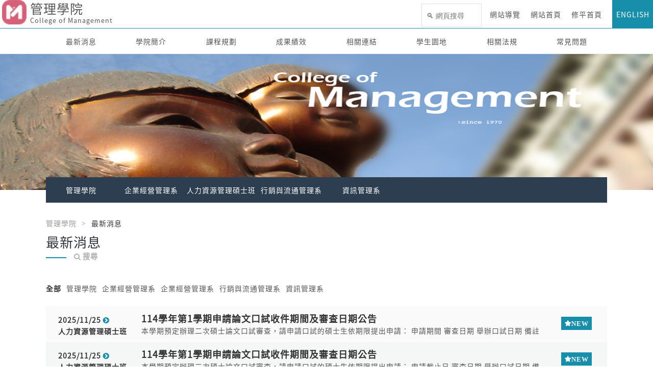

--- FILE ---
content_type: text/html; charset=UTF-8
request_url: https://mgmt.hust.edu.tw/?item=16&type=list&isEn=0
body_size: 11287
content:
	

<!doctype html>
<!--[if lt IE 7]>      <html class="no-js lt-ie9 lt-ie8 lt-ie7" lang="zh-Hant"> <![endif]-->
<!--[if IE 7]>         <html class="no-js lt-ie9 lt-ie8" lang="zh-Hant"> <![endif]-->
<!--[if IE 8]>         <html class="no-js lt-ie9" lang="zh-Hant"> <![endif]-->
<!--[if gt IE 8]><!--> <html class="no-js" lang="zh-Hant"> <!--<![endif]-->
    <head>
        <!-- ------------------- 共用區塊 ------------------- -->
        <meta charset="utf-8">
        <meta http-equiv="X-UA-Compatible" content="IE=edge,chrome=1">
        <title>修平科技大學 - 管理學院</title>
        <meta name="viewport" content="width=device-width, initial-scale=1">
				<link rel="shortcut icon" href="/logo/pic/69.png" />
        <link rel="apple-touch-icon" href="/img/apple-touch-icon.png">
        <link rel="stylesheet" href="/fonts/font-awesome-4.7.0/css/font-awesome.min.css">
        <link href="https://fonts.googleapis.com/icon?family=Material+Icons" rel="stylesheet">
        <link rel="stylesheet" href="/lib/animate.css-master/animate.css">
        <link rel="stylesheet" href="/lib/HoverEffectIdeas/css/set1.css">
        <!-- ------------------- 共用區塊end ------------------- -->

        <link rel="stylesheet" href="/lib/slick/slick.css">
        <link rel="stylesheet" href="/lib/slick/slick-theme.css">
        <link rel="stylesheet" href="/lib/owl.carousel.2.0.0-beta.2.4/assets/owl.carousel.css">
        <link rel="stylesheet" href="/lib/owl.carousel.2.0.0-beta.2.4/assets/owl.theme.default.min.css"> 
        <link rel="stylesheet" href="/lib/jPages-master/css/jPages.css?v=1">

        <!-- ------------------- 共用區塊 ------------------- --> 
        <link rel="stylesheet" href="/css/frontSite/normalize.css">
        <link rel="stylesheet" href="/css/frontSite/base.css?v=2">
        <link rel="stylesheet" href="/css/frontSite/main.css?v=89">
        <link rel="stylesheet" href="/css/frontSite/theme.css?v=26">

	  <style>
		    /** 背景色 */
		    body{
			background-color: rgb(255, 255, 255); 
		    }

		    /** 表頭選單 */
		    .header-box .top-nav {
			    border-bottom: 1px solid rgba(24, 143, 170, 1);
			    background: rgb(255, 255, 255); /** 背景 */
		    }
		    /** 表頭選單- Logo文字 */
		    .header-box .top-nav .logo a{
			color: rgba(85, 85, 85, 1);
		    }
			
			@media screen and (min-width: 1025px){
				/** 表頭選單- 文字 */
				.header-box .top-nav li > a{
					color: rgba(85, 85, 85, 1);
				}
			}
		    /** 表頭選單-英文按鈕 */
		    .header-box .top-nav li:last-child a{
			color:#fff;
			background: rgba(24, 143, 170, 1);
		    }

		    /**  表頭選單-功能選單 */
		    .header-box .mid-nav {
			border-bottom: 1px solid #f2f5f9;
			background: rgb(255, 255, 255);
		    }
		    .header-box .mid-nav .main-ul .sub-ul{
			background: rgb(255, 255, 255);
		    }
		    .header-box .mid-nav .main-ul .sub-ul .sub-ul-ul{
			background: rgb(255, 255, 255);
		    }
		    
		    /**  表頭選單-功能選單文字 */
		    .header-box .mid-nav .main-ul > li > a {
			color:rgba(85, 85, 85, 1);
		    } 
		    .header-box .mid-nav .main-ul .sub-ul > li > a{
			color:rgba(85, 85, 85, 1);
		    }
		    .header-box .mid-nav .main-ul .sub-ul .sub-ul-ul a{
			color:rgba(85, 85, 85, 1);
		    }
		    

		    /** 頁尾 */
		    footer {
			border-top: 5px solid rgb(255, 255, 255);
			background: rgba(44, 62, 80, 1); /** 背景 */	
		    }

		    footer .item .title {
			color:rgb(255, 255, 255);
		    }

		    footer .item p {
			color:rgb(255, 255, 255);
		    }

		    footer .item a {
			color:rgb(255, 255, 255);
		    }

		    /* 主色調 */
		    .title span:before {
			background: rgba(24, 143, 170, 1);
		    }

		    .ham-box {
			background: rgba(24, 143, 170, 1);
		    }
		    
		    #goToTop{
			background: rgba(24, 143, 170, 1);
		    }
		    
			.news-box .button{
				background: rgba(24, 143, 170, 1);
			}

		    .slick-box .slick-prev:before, .slick-box .slick-next:before{
			color: rgba(24, 143, 170, 1);	
		    }
		    
		    .concept-other-box .imgItem .content .title{
			background: -webkit-linear-gradient(left,rgba(24, 143, 170, 1),rgba(255, 255, 255, 0.1));
			background: -o-linear-gradient(right,rgba(24, 143, 170, 1),rgba(255, 255, 255, 0.1));
			background: -moz-linear-gradient(right,rgba(24, 143, 170, 1),rgba(255, 255, 255, 0.1));
			background: linear-gradient(to right,rgba(24, 143, 170, 1),rgba(255, 255, 255, 0.1));
		    }
		    
		    .concept-other-box .rightItem .content .title{
			background: -webkit-linear-gradient(left,rgba(255, 255, 255, 0.1),rgba(24, 143, 170, 1));
			background: -o-linear-gradient(right,rgba(255, 255, 255, 0.1),rgba(24, 143, 170, 1));
			background: -moz-linear-gradient(right,rgba(255, 255, 255, 0.1),rgba(24, 143, 170, 1));
			background: linear-gradient(to right,rgba(255, 255, 255, 0.1),rgba(24, 143, 170, 1));
		    }
		    
		    .concept-other-box .leftItem .content .title{
			background: -webkit-linear-gradient(left,rgba(24, 143, 170, 1),rgba(255, 255, 255, 0.1));
			background: -o-linear-gradient(right,rgba(24, 143, 170, 1),rgba(255, 255, 255, 0.1));
			background: -moz-linear-gradient(right,rgba(24, 143, 170, 1),rgba(255, 255, 255, 0.1));
			background: linear-gradient(to right,rgba(24, 143, 170, 1),rgba(255, 255, 255, 0.1));
		    }

		    .concept-other-box .imgItem .content .text{
			background: -webkit-linear-gradient(left,rgba(109, 109, 109, 0.03),rgba(255, 255, 255, 0.1));
			background: -o-linear-gradient(right,rgba(109, 109, 109, 0.03),rgba(255, 255, 255, 0.1));
			background: -moz-linear-gradient(right,rgba(109, 109, 109, 0.03),rgba(255, 255, 255, 0.1));
			background: linear-gradient(to right,rgba(109, 109, 109, 0.03),rgba(255, 255, 255, 0.1));    

		    }
		    
		    .concept-other-box .rightItem .content .text{
			background: -webkit-linear-gradient(left,rgba(255, 255, 255, 0.1),rgba(109, 109, 109, 0.03));
			background: -o-linear-gradient(right,rgba(255, 255, 255, 0.1),rgba(109, 109, 109, 0.03));
			background: -moz-linear-gradient(right,rgba(255, 255, 255, 0.1),rgba(109, 109, 109, 0.03));
			background: linear-gradient(to right,rgba(255, 255, 255, 0.1),rgba(109, 109, 109, 0.03));

		    }
		    
		    .concept-other-box .leftItem .content .text{
			background: -webkit-linear-gradient(left,rgba(109, 109, 109, 0.03),rgba(255, 255, 255, 0.1));
			background: -o-linear-gradient(right,rgba(109, 109, 109, 0.03),rgba(255, 255, 255, 0.1));
			background: -moz-linear-gradient(right,rgba(109, 109, 109, 0.03),rgba(255, 255, 255, 0.1));
			background: linear-gradient(to right,rgba(109, 109, 109, 0.03),rgba(255, 255, 255, 0.1));
		    }
		    		   
		    @media screen and (max-width: 1024px){
			.header-box .top-nav li a {
			    background:rgba(24, 143, 170, 1);
			}

			.header-box .mid-nav {
			    background: rgba(24, 143, 170, 1);
			}
			
			.header-box .mid-nav .main-ul .sub-ul{
			    background: rgba(24, 143, 170, 1);
			}
			
			.header-box .mid-nav .main-ul .sub-ul .sub-ul-ul{
			    background: rgba(24, 143, 170, 1);
			}
			
			.header-box .top-nav li:last-child a{
			    background: rgba(24, 143, 170, 1);
			}
			
			/**  表頭選單-功能選單文字 */
			.header-box .mid-nav .main-ul > li > a {
			    color:#FFF;
			} 
			.header-box .mid-nav .main-ul .sub-ul > li > a{
			    color:#FFF;
			}
			.header-box .mid-nav .main-ul .sub-ul .sub-ul-ul a{
			    color:#FFF;
			}

		    }

		    .news-box .flex-cont .date-title-box .date i {
			color:rgba(24, 143, 170, 1);
		    }

		    .news-box .flex-cont .status-box .status.theme-new:after {
			background: rgba(24, 143, 170, 1);
		    }
		    
		    .news-half-box .flex-cont .status-box .status.theme-new:after{
			background: rgba(24, 143, 170, 1);
		    }

		    .news-half-box .articleTitle{
			background: rgba(24, 143, 170, 1);
		    }

		    .more {
			color:rgba(24, 143, 170, 1);
		    }
		    .top{
			color: rgba(24, 143, 170, 1);
		    }
		    .edit-cont .prl-title:before {
			background: rgba(24, 143, 170, 1);
		    }

		    .title .date {
			color:rgba(24, 143, 170, 1);
		    }

		    .bottomList a {
			color:rgba(24, 143, 170, 1);
		    }

		    .j-pagintaor li.active a {
			background: rgba(24, 143, 170, 1);
			border:1px solid rgba(24, 143, 170, 1);
		    }

		    .slick-box .item .text-box {
			border-top:3px solid rgba(24, 143, 170, 1);
		    }
		    
		    footer .item .title .more{
			color: rgba(24, 143, 170, 1);
		    }

		    /** 單位選單 */
		    .sec-header .btm-nav .main-ul {
			    background: rgba(44, 62, 80, 1);
		    }
		    /** 單位選單-文字 */
		    .sec-header .btm-nav .main-ul > li > a {
			color: rgb(255, 255, 255);
		    }

		    /** 最新消息 */
		    .news-box .flex-cont {
			    background: rgba(242, 243, 243, 0.75);
		    }

		    .news-box .flex-cont:nth-child(2n+1) {
			    background: rgba(247, 247, 247, 0.6);
		    }

		    /** 其它連結 */
		    .link-box {
			    background: rgba(243, 243, 243, 0.65);
		    }

		</style>
		

	

<!--script src="https://ajax.googleapis.com/ajax/libs/jquery/3.2.1/jquery.min.js"></!--script-->
<script>window.jQuery || document.write('<script src="/js/vendor/jquery-3.2.1.min.js"><\/script>')</script>
<script src="/js/vendor/jquery-migrate-3.0.0.min.js"></script>
<script src="/lib/jPages-master/js/jPages.min.js"></script>
<script src="/lib/underscore/underscore-min.js"></script>
        <!--[if lt IE 9]>
            <script src="/js/vendor/html5-3.6-respond-1.4.2.min.js"></script>
        <![endif]-->
        <!-- ------------------- 共用區塊end ------------------- -->

        <!-- ------------------- 版權宣告 ------------------- -->
        <meta name="author" content="andystar">
        <meta name="copyright" content="Copyright © 2017 Hsiuping University of Science and Technology.">

        <!-- -------------------  google 結構化資料測試工具 ------------------- -->
        <link rel="author" href="mgmt.hust.edu.tw">
        <link rel="publisher" href="mgmt.hust.edu.tw">
        <meta name="description" content="管理學院">

        <!-- -------------------  Schema.org ------------------- -->
        <meta itemprop="name" content="修平科技大學-管理學院">
        <meta itemprop="image" content="/logo/pic/69.png">
        <meta itemprop="description" content="管理學院">

        <!-- -------------------  Open Graph Tags ------------------- -->
        <meta property="og:title" content="修平科技大學-管理學院">
        <meta property="og:type" content="網站類型">
        <meta property="og:url" content="mgmt.hust.edu.tw">
        <meta property="og:image" content="/logo/pic/69.png"> 
        <meta property="og:site_name" content="修平科技大學-管理學院">
        <meta property="og:description" content="管理學院">


    </head>
    <body class="index ">
        <!--[if lt IE 8]>
            <p class="browserupgrade">You are using an <strong>outdated</strong> browser. Please <a href="//browsehappy.com/">upgrade your browser</a> to improve your experience.</p>
        <![endif]-->    
		
<header class="header-box desk-mode">
    <div class="top-nav clearfix top-nav-5">
		<a title="網站首頁及網站導覽區" accesskey="1" tabindex="1" class="acc" href="#">:::</a>

		<h1 class="logo">
	<a href="//mgmt.hust.edu.tw">
		<img src="/logo/pic/69.png" alt="管理學院" title="管理學院">
		<div class="web-name">
		管理學院<small>College of Management</small>		</div>
	</a>
</h1>		
		<ul class="clearfix">
			<li class="google-search"><script>
  (function() {
    var cx = '013527497989893168119:p9cbyngbil0';
    var gcse = document.createElement('script');
    gcse.type = 'text/javascript';
    gcse.async = true;
    gcse.src = 'https://cse.google.com/cse.js?cx=' + cx;
    var s = document.getElementsByTagName('script')[0];
    s.parentNode.insertBefore(gcse, s);
	window.onload = function(){
		var timer = setInterval(function(){
			var gscInput = $("input[class=gsc-input]");
			var holderTitle = "\uD83D\uDD0D " + (/isEn=1/.test(location.href) ? "Search" : "網頁搜尋");
			if(gscInput.length > 0) {
				clearInterval(timer);
				gscInput.blur(function(evt){
					$(evt.currentTarget).attr("placeholder", holderTitle).css({
						"background-image" : "none",
						"text-indent" : 0,
						"visibility" : "visible"
					});
				}).blur();
				$(".gsc-results-close-btn, .gsc-modal-background-image").click(function(){
					gscInput.blur();
				});
			}
			
		}, 100);
	};
	
  })();
</script>
<gcse:search as_sitesearch="mgmt.hust.edu.tw"></gcse:search></li>
			<li><a href="?item=56&type=detail&isEn=0">網站導覽</a></li>			<li><a href="//mgmt.hust.edu.tw?isEn=0">網站首頁</a></li>
			<li><a href="https://www.hust.edu.tw">修平首頁</a></li>
						<li><a href="//mgmt.hust.edu.tw?isEn=1">ENGLISH</a></li>
		</ul>
		<div class="ham-box">
			<div class="ham-btn">
				<div class="bars"><span></span><span></span><span></span>
					<div class="other-bar"></div>
				</div>
			</div>
		</div>
    </div>
	
<div class="mid-nav">
    <div class="boxInner">
		<a title="網站主要選單區" accesskey="2" class="acc" href="#">:::</a>
		<ul class="main-ul  theme-main clearfix">
			<div class="menu-line"></div>
			<li class=''><a  href='?item=16&type=list&isEn=0' target='_self'>最新消息</a></li><li class='has-sub'><a  href='#' target='_self'>學院簡介</a><ul class='sub-ul'><div class='menu-sub-line'></div><li class=''><a  href='?item=29&custom=1900&type=detail&isEn=0' target='_self'>沿革</a></li><li class=''><a  href='?item=43&type=list&isEn=0' target='_self'>學院成員</a></li><li class=''><a  href='?item=29&custom=1901&type=detail&isEn=0' target='_self'>教育目標</a></li><li class=''><a  href='?item=29&custom=1902&type=detail&isEn=0' target='_self'>核心能力</a></li><li class=''><a  href='?item=29&custom=1903&type=detail&isEn=0' target='_self'>未來出路</a></li></ul></li><li class='has-sub'><a  href='#' target='_self'>課程規劃</a><ul class='sub-ul'><div class='menu-sub-line'></div><li class=''><a  href='?item=29&custom=1904&type=detail&isEn=0' target='_self'>課程</a></li><li class=''><a  href='?item=29&custom=1905&type=detail&isEn=0' target='_self'>教學資源</a></li></ul></li><li class='has-sub'><a  href='?item=39&type=list&isEn=0' target='_self'>成果績效</a><ul class='sub-ul'><div class='menu-sub-line'></div><li class=''><a  href='?item=29&custom=1906&type=detail&isEn=0' target='_self'>榮譽榜</a></li><li class='has-sub'><a  href='?item=25&type=list&isEn=0' target='_self'>活動成果</a><ul class='sub-ul-ul'><li class=''><a  href='?item=61&type=list&isEn=0' target='_self'>影音專區</a></ul></li><li class=''><a  href='?item=28&type=list&isEn=0' target='_self'>活動花絮</a></li></ul></li><li class='has-sub'><a  href='#' target='_self'>相關連結</a><ul class='sub-ul'><div class='menu-sub-line'></div><li class=''><a  href='https://sites.google.com/hust.edu.tw/2023mg' target='_blank'>2023研討會與論文</a></li><li class=''><a  href='https://sites.google.com/hust.edu.tw/2022/%E9%A6%96%E9%A0%81' target='_blank'>2022研討會與論文</a></li><li class=''><a  href='https://sites.google.com/hust.edu.tw/mg2021/%E9%A6%96%E9%A0%81' target='_blank'>2021研討會與論文</a></li><li class=''><a  href='https://sites.google.com/hust.edu.tw/mg2020/%E9%A6%96%E9%A0%81' target='_blank'>2020研討會與論文</a></li><li class=''><a  href='https://sites.google.com/hust.edu.tw/smart-business/%E9%A6%96%E9%A0%81' target='_blank'>2019研討會與論文</a></li><li class=''><a  href='https://drive.google.com/file/d/19wS9eosd8WWcbIurylbb3T4nEm9owCOD/view?usp=drive_link' target='_blank'>2018研討會論文集</a></li><li class=''><a  href='https://drive.google.com/file/d/19yNx09McHEek6SX6M5WrezokTB581j6I/view?usp=drive_link' target='_blank'>2017研討會論文集</a></li><li class=''><a  href='https://drive.google.com/file/d/1A1tSf_b2V0oTQ-qG3f9P3Coaambch0F6/view?usp=drive_link' target='_blank'>2017國際研討會論文集</a></li><li class=''><a  href='https://drive.google.com/file/d/1AFS_4VPgsrXS-UtN_m0GP5P6CNtcc7yk/view?usp=drive_link' target='_blank'>2016研討會論文集</a></li><li class=''><a  href='https://sites.google.com/hust.edu.tw/ipr' target='_blank'>智慧財產權宣導網站</a></li></ul></li><li class='has-sub'><a  href='#' target='_self'>學生園地</a><ul class='sub-ul'><div class='menu-sub-line'></div><li class=''><a  href='https://sites.google.com/hust.edu.tw/seminar/%E7%A0%94%E8%A8%8E%E6%9C%83%E5%8F%8A%E5%BE%AE%E7%A8%BF' target='_blank'>研討會暨徵稿訊息</a></li><li class=''><a  href='https://sites.google.com/hust.edu.tw/seminar/%E6%A0%A1%E5%A4%96%E7%AB%B6%E8%B3%BD%E8%88%87%E6%B4%BB%E5%8B%95' target='_blank'>校外競賽與活動</a></li><li class=''><a  href='https://student.hust.edu.tw/act' target='_blank'>學生事務處</a></li><li class=''><a  href='?item=29&custom=4550&type=detail&isEn=0' target='_self'>歷年研討會</a></li></ul></li><li class=''><a  href='https://pisj.hust.edu.tw/mypis/secretary/list_statute_unit-Manages.jsp' target='_blank'>相關法規</a></li><li class='has-sub'><a  href='#' target='_self'>常見問題</a><ul class='sub-ul'><div class='menu-sub-line'></div><li class=''><a  href='?item=29&custom=1909&type=detail&isEn=0' target='_self'>問答集</a></li><li class=''><a  href='https://www.facebook.com/www.hust.edu.tw/' target='_blank'>我有話要說</a></li><li class=''><a  href='?item=29&custom=1911&type=detail&isEn=0' target='_self'>聯絡管道</a></li></ul></li>		</ul>
		<ul class="main-ul theme-sec clearfix">
			<div class="menu-line"></div>
			<li class=''><a  href='?item=16&type=list&isEn=0' target='_self'>最新消息</a></li><li class='has-sub'><a  href='#' target='_self'>學院簡介</a><ul class='sub-ul'><li class=''><a  href='?item=29&custom=1900&type=detail&isEn=0' target='_self'>沿革</a></li><li class=''><a  href='?item=43&type=list&isEn=0' target='_self'>學院成員</a></li><li class=''><a  href='?item=29&custom=1901&type=detail&isEn=0' target='_self'>教育目標</a></li><li class=''><a  href='?item=29&custom=1902&type=detail&isEn=0' target='_self'>核心能力</a></li><li class=''><a  href='?item=29&custom=1903&type=detail&isEn=0' target='_self'>未來出路</a></li></ul></li><li class='has-sub'><a  href='#' target='_self'>課程規劃</a><ul class='sub-ul'><li class=''><a  href='?item=29&custom=1904&type=detail&isEn=0' target='_self'>課程</a></li><li class=''><a  href='?item=29&custom=1905&type=detail&isEn=0' target='_self'>教學資源</a></li></ul></li><li class='has-sub'><a  href='#' target='_self'>成果績效</a><ul class='sub-ul'><li><a  href='?item=39&type=list&isEn=0' target='_self'>成果績效</a><li class=''><a  href='?item=29&custom=1906&type=detail&isEn=0' target='_self'>榮譽榜</a></li><li class='has-sub'><a  href='#' target='_self'>活動成果</a><ul class='sub-ul-ul'><li><a  href='?item=25&type=list&isEn=0' target='_self'>活動成果</a><li class=''><a  href='?item=61&type=list&isEn=0' target='_self'>影音專區</a></ul></li><li class=''><a  href='?item=28&type=list&isEn=0' target='_self'>活動花絮</a></li></ul></li><li class='has-sub'><a  href='#' target='_self'>相關連結</a><ul class='sub-ul'><li class=''><a  href='https://sites.google.com/hust.edu.tw/2023mg' target='_blank'>2023研討會與論文</a></li><li class=''><a  href='https://sites.google.com/hust.edu.tw/2022/%E9%A6%96%E9%A0%81' target='_blank'>2022研討會與論文</a></li><li class=''><a  href='https://sites.google.com/hust.edu.tw/mg2021/%E9%A6%96%E9%A0%81' target='_blank'>2021研討會與論文</a></li><li class=''><a  href='https://sites.google.com/hust.edu.tw/mg2020/%E9%A6%96%E9%A0%81' target='_blank'>2020研討會與論文</a></li><li class=''><a  href='https://sites.google.com/hust.edu.tw/smart-business/%E9%A6%96%E9%A0%81' target='_blank'>2019研討會與論文</a></li><li class=''><a  href='https://drive.google.com/file/d/19wS9eosd8WWcbIurylbb3T4nEm9owCOD/view?usp=drive_link' target='_blank'>2018研討會論文集</a></li><li class=''><a  href='https://drive.google.com/file/d/19yNx09McHEek6SX6M5WrezokTB581j6I/view?usp=drive_link' target='_blank'>2017研討會論文集</a></li><li class=''><a  href='https://drive.google.com/file/d/1A1tSf_b2V0oTQ-qG3f9P3Coaambch0F6/view?usp=drive_link' target='_blank'>2017國際研討會論文集</a></li><li class=''><a  href='https://drive.google.com/file/d/1AFS_4VPgsrXS-UtN_m0GP5P6CNtcc7yk/view?usp=drive_link' target='_blank'>2016研討會論文集</a></li><li class=''><a  href='https://sites.google.com/hust.edu.tw/ipr' target='_blank'>智慧財產權宣導網站</a></li></ul></li><li class='has-sub'><a  href='#' target='_self'>學生園地</a><ul class='sub-ul'><li class=''><a  href='https://sites.google.com/hust.edu.tw/seminar/%E7%A0%94%E8%A8%8E%E6%9C%83%E5%8F%8A%E5%BE%AE%E7%A8%BF' target='_blank'>研討會暨徵稿訊息</a></li><li class=''><a  href='https://sites.google.com/hust.edu.tw/seminar/%E6%A0%A1%E5%A4%96%E7%AB%B6%E8%B3%BD%E8%88%87%E6%B4%BB%E5%8B%95' target='_blank'>校外競賽與活動</a></li><li class=''><a  href='https://student.hust.edu.tw/act' target='_blank'>學生事務處</a></li><li class=''><a  href='?item=29&custom=4550&type=detail&isEn=0' target='_self'>歷年研討會</a></li></ul></li><li class=''><a  href='https://pisj.hust.edu.tw/mypis/secretary/list_statute_unit-Manages.jsp' target='_blank'>相關法規</a></li><li class='has-sub'><a  href='#' target='_self'>常見問題</a><ul class='sub-ul'><li class=''><a  href='?item=29&custom=1909&type=detail&isEn=0' target='_self'>問答集</a></li><li class=''><a  href='https://www.facebook.com/www.hust.edu.tw/' target='_blank'>我有話要說</a></li><li class=''><a  href='?item=29&custom=1911&type=detail&isEn=0' target='_self'>聯絡管道</a></li></ul></li>		</ul>
    </div>
</div>
</header>

<article class='banner-box'>
				<noscript title='輪播替待連結'>
				<ul></ul>
				</noscript>
				<div class='slick-box'><div class="item" style="background-image:linear-gradient(to bottom, rgba(255,255,255,0.85) 0%,rgba(255,255,255,0.85) 100%), url(/banner/pic/2/ozee8c.png)"><img src="/banner/pic/2/ozee8c.png" alt=""></div></div>
		</article><article class='sec-header desk-mode '>
		    <div class='btm-nav'>
				<div class='boxInner'>
					<ul class='main-ul clearfix'><li><a  href="//mgmt.hust.edu.tw" title="管理學院">管理學院</a></li><li><a  href="//ibm.hust.edu.tw" title="企業經營管理系">企業經營管理系</a></li><li><a  href="//hrdm.hust.edu.tw" title="人力資源管理碩士班">人力資源管理碩士班</a></li><li><a  href="//mdm.hust.edu.tw" title="行銷與流通管理系">行銷與流通管理系</a></li><li><a  href="//im.hust.edu.tw" title="資訊管理系">資訊管理系</a></li>		</ul>
				</div>
		    </div>
		</article>			<a title="網站主要內容區" accesskey="3" class="acc" href="#">:::</a>
		
<article class="bread">
    <div class="boxInner">
		<ul class="clearfix">
			<li><a href="//mgmt.hust.edu.tw">管理學院</a></li>
			<li class="active ">最新消息</li>
					</ul>
    </div>
</article>
<article class="news-box">
    <div class="boxInner">
		<div class="title">
			<h2>最新消息</h2>
			<form char method="get" class="" action="//mgmt.hust.edu.tw">
				<label class="search-btn" for="search"><span class="search-open"><i class="fa fa-search" aria-hidden="true"></i>搜尋</span></label>
				<input type="search" id="search" name="keyword" value="" placeholder="輸入關鍵字">
				<input type="hidden" name="type" value="list">
				<input type="hidden" name="item" value="16">
				<input type="hidden" name="isEn" value="0">
				<input type="hidden" name="category" value="0">
			</form>
		</div>
		<ul class="cate clearfix">
			<li class='active'><a href='//mgmt.hust.edu.tw?type=list&item=16&isEn=0&keyword=&category=0' title='全部'>全部</a></li><li class=''><a href='//mgmt.hust.edu.tw?type=list&item=16&isEn=0&keyword=&category=69' title='管理學院'>管理學院</a></li><li class=''><a href='//mgmt.hust.edu.tw?type=list&item=16&isEn=0&keyword=&category=70' title='企業經營管理系'>企業經營管理系</a></li><li class=''><a href='//mgmt.hust.edu.tw?type=list&item=16&isEn=0&keyword=&category=73' title='企業經營管理系'>企業經營管理系</a></li><li class=''><a href='//mgmt.hust.edu.tw?type=list&item=16&isEn=0&keyword=&category=74' title='行銷與流通管理系'>行銷與流通管理系</a></li><li class=''><a href='//mgmt.hust.edu.tw?type=list&item=16&isEn=0&keyword=&category=75' title='資訊管理系'>資訊管理系</a></li>	    
		</ul>
		<div class="flex-box">
			
			<a href='//mgmt.hust.edu.tw?type=detail&item=16&isEn=0&custom=23768' target='_self' class='flex-cont item'>
			    <div class='item8 date-title-box'>
				<div class='item15 date'>2025/11/25 
				    <i class='fa fa-chevron-circle-right' aria-hidden='true'></i>
				    <div class='unit'>人力資源管理碩士班</div>
				</div>
				<div class='item85 title'>
				    <h3>114學年第1學期申請論文口試收件期間及審查日期公告</h3>
				    <p>本學期預定辦理二次碩士論文口試審查，請申請口試的碩士生依期限提出申請：


			申請期間
			
			
			審查日期
			
			
			舉辦口試日期
			
			
			備註
			
		
			11/15
			
			
			11/17~11/25
			
			
			請安排12/8以後
			
			
			 
			
		
			1/12
			
			
			1/13~1/23
			
			
			請安排1/26以後
			
			
			 
			
		口試所需表單請至碩士班學生園地-檔案下載。`(請先下載＂碩士學位考試流程表＂）。
</p>			    
				</div>
			    </div>
			    <div class='item1 status-box'>
				<div class='status theme-new'></div>
			    </div>
			</a>
			
			<a href='//mgmt.hust.edu.tw?type=detail&item=16&isEn=0&custom=23767' target='_self' class='flex-cont item'>
			    <div class='item8 date-title-box'>
				<div class='item15 date'>2025/11/25 
				    <i class='fa fa-chevron-circle-right' aria-hidden='true'></i>
				    <div class='unit'>人力資源管理碩士班</div>
				</div>
				<div class='item85 title'>
				    <h3> 114學年第1學期申請論文口試收件期間及審查日期公告</h3>
				    <p>本學期預定辦理二次碩士論文口試審查，請申請口試的碩士生依期限提出申請：


			申請截止日
			
			
			審查日期
			
			
			舉辦口試日期
			
			
			備註
			
		
			11/15
			
			
			11/17~11/25
			
			
			請安排12/8以後
			
			
			 
			
		
			1/12
			
			
			1/13~1/23
			
			
			請安排1/26以後
			
			
			 
			
		口試所需表單請至碩士班學生園地-檔案下載。`(請先下載＂論文申請表單＂）。
</p>			    
				</div>
			    </div>
			    <div class='item1 status-box'>
				<div class='status theme-new'></div>
			    </div>
			</a>
			
			<a href='https://hrdm.hust.edu.tw' target='_blank' class='flex-cont item'>
			    <div class='item8 date-title-box'>
				<div class='item15 date'>2025/09/08 
				    <i class='fa fa-chevron-circle-right' aria-hidden='true'></i>
				    <div class='unit'>企業經營管理系</div>
				</div>
				<div class='item85 title'>
				    <h3>人力資源管理碩士班</h3>
				    <p></p>			    
				</div>
			    </div>
			    <div class='item1 status-box'>
				<div class='status theme-hot'></div>
			    </div>
			</a>
			
			<a href='//mgmt.hust.edu.tw?type=detail&item=16&isEn=0&custom=22936' target='_self' class='flex-cont item'>
			    <div class='item8 date-title-box'>
				<div class='item15 date'>2025/08/21 
				    <i class='fa fa-chevron-circle-right' aria-hidden='true'></i>
				    <div class='unit'>企業經營管理系</div>
				</div>
				<div class='item85 title'>
				    <h3>賀本系應屆畢業生林佳諄系友考上阿聯酋航空空服員</h3>
				    <p>
</p>			    
				</div>
			    </div>
			    <div class='item1 status-box'>
				<div class='status '></div>
			    </div>
			</a>
			
			<a href='//mgmt.hust.edu.tw?type=detail&item=16&isEn=0&custom=21986' target='_self' class='flex-cont item'>
			    <div class='item8 date-title-box'>
				<div class='item15 date'>2025/08/19 
				    <i class='fa fa-chevron-circle-right' aria-hidden='true'></i>
				    <div class='unit'>人力資源管理碩士班</div>
				</div>
				<div class='item85 title'>
				    <h3>賀人資碩士班通過就業服務乙級證照</h3>
				    <p>碩士班一年級113級胡峻岳通過就業服務乙級證照
碩士班二年級112級田玉傑通過就業服務乙級證照

碩士班二年級113級聶湘聆通過就業服務乙級證照
</p>			    
				</div>
			    </div>
			    <div class='item1 status-box'>
				<div class='status '></div>
			    </div>
			</a>
			
			<a href='//mgmt.hust.edu.tw?type=detail&item=16&isEn=0&custom=22890' target='_self' class='flex-cont item'>
			    <div class='item8 date-title-box'>
				<div class='item15 date'>2025/08/13 
				    <i class='fa fa-chevron-circle-right' aria-hidden='true'></i>
				    <div class='unit'>企業經營管理系</div>
				</div>
				<div class='item85 title'>
				    <h3>2025年第七屆《綠點子國際發明暨設計競賽》銅牌獎</h3>
				    <p>2025年第七屆《綠點子國際發明暨設計競賽》
銅牌獎｜《機巧機構之自働配重台教具》
指導老師｜企管系 陳世杰、工管系 賴柏言
團隊學生｜精實所二甲 張元柏、張資珮、廖珍玉
企管四甲、四乙 林珮潔、陳芃妤
機械四甲 林肇洋
</p>			    
				</div>
			    </div>
			    <div class='item1 status-box'>
				<div class='status '></div>
			    </div>
			</a>
			
			<a href='//mgmt.hust.edu.tw?type=detail&item=16&isEn=0&custom=22886' target='_self' class='flex-cont item'>
			    <div class='item8 date-title-box'>
				<div class='item15 date'>2025/08/13 
				    <i class='fa fa-chevron-circle-right' aria-hidden='true'></i>
				    <div class='unit'>人力資源管理碩士班</div>
				</div>
				<div class='item85 title'>
				    <h3>賀人資碩士班通過就業服務乙級證照</h3>
				    <p>碩士班二年級聶湘聆通過就業服務乙級證照
</p>			    
				</div>
			    </div>
			    <div class='item1 status-box'>
				<div class='status '></div>
			    </div>
			</a>
			
			<a href='https://penghudaily.blogspot.com/2025/05/blog-post_944.html' target='_blank' class='flex-cont item'>
			    <div class='item8 date-title-box'>
				<div class='item15 date'>2025/06/02 
				    <i class='fa fa-chevron-circle-right' aria-hidden='true'></i>
				    <div class='unit'>企業經營管理系</div>
				</div>
				<div class='item85 title'>
				    <h3>修平科大企管系跨海澎湖家扶傳遞愛心</h3>
				    <p></p>			    
				</div>
			    </div>
			    <div class='item1 status-box'>
				<div class='status '></div>
			    </div>
			</a>
			
			<a href='//mgmt.hust.edu.tw?type=detail&item=16&isEn=0&custom=22302' target='_self' class='flex-cont item'>
			    <div class='item8 date-title-box'>
				<div class='item15 date'>2025/05/19 
				    <i class='fa fa-chevron-circle-right' aria-hidden='true'></i>
				    <div class='unit'>企業經營管理系</div>
				</div>
				<div class='item85 title'>
				    <h3>企業經營管理系人力資源管理碩士班考試時間公告</h3>
				    <p>修平科技大學114學年度企業經營管理系人力資源管理碩士班考試試務公告

面試日期：114年5月24日 

面試地點：E202教室 

報到地點：E201教室 (企管系辦公室)

請於面試前15分鐘於E0201完成報到 ，請考生攜帶個人證件（須附照片，如身分證、健保卡）應考。

電話：(04)24961100 分機2199 企管系辦公室

“企管系”系辦公室報到，路線指引影片如下：

開車指引https://www.facebook.com/share/p/1BGqxNkxF7/

停車場至系辦指引https://www.facebook.com/share/p/1NV5KVGtiW/

走路指引https://www.facebook.com/share/p/18NtVCkGzZ/

面試時間    編號    姓名
08:40    碩企管114012    楊○惠
08:45    碩企管114021    陳○銘
08:50    碩企管114004    張○濱
08:55    碩企管114013    莊○玉
09:10    碩企管114001    周○劼
09:15    碩企管114002    鄧○宇
09:20    碩企管114003    蕭○玲
09:25    碩企管114006    張○琪
09:30    碩企管114005    林○妤
09:35    碩企管114008    林○儒
09:40    碩企管114009    林○琪
09:45    碩企管114010    莊○玗
09:50    碩企管114011    吳○圳
10:25    碩企管114014    林○秀
10:30    碩企管114015    李○耆
10:35    碩企管114016    卓○瀅
10:40    碩企管114017    張○蓁
10:45    碩企管114018    黃○縈
10:50    碩企管114019    馮○年
10:55    碩企管114020    詹○如
11:00    碩企管114007    吳○懃
11:05    碩企管114022    黃○盈
</p>			    
				</div>
			    </div>
			    <div class='item1 status-box'>
				<div class='status '></div>
			    </div>
			</a>
			
			<a href='//mgmt.hust.edu.tw?type=detail&item=16&isEn=0&custom=21850' target='_self' class='flex-cont item'>
			    <div class='item8 date-title-box'>
				<div class='item15 date'>2025/03/31 
				    <i class='fa fa-chevron-circle-right' aria-hidden='true'></i>
				    <div class='unit'>企業經營管理系</div>
				</div>
				<div class='item85 title'>
				    <h3>113學年度實習暨專題口試議程</h3>
				    <p>
</p>			    
				</div>
			    </div>
			    <div class='item1 status-box'>
				<div class='status '></div>
			    </div>
			</a>
			
			<a href='http://signup.hust.edu.tw/content.asp?actno=3533' target='_blank' class='flex-cont item'>
			    <div class='item8 date-title-box'>
				<div class='item15 date'>2025/03/29 
				    <i class='fa fa-chevron-circle-right' aria-hidden='true'></i>
				    <div class='unit'>資訊管理系</div>
				</div>
				<div class='item85 title'>
				    <h3>2025台中市「卓越英雄盃」電競爭霸賽</h3>
				    <p></p>			    
				</div>
			    </div>
			    <div class='item1 status-box'>
				<div class='status theme-new'></div>
			    </div>
			</a>
			
			<a href='//mgmt.hust.edu.tw?type=detail&item=16&isEn=0&custom=19097' target='_self' class='flex-cont item'>
			    <div class='item8 date-title-box'>
				<div class='item15 date'>2025/03/07 
				    <i class='fa fa-chevron-circle-right' aria-hidden='true'></i>
				    <div class='unit'>資訊管理系</div>
				</div>
				<div class='item85 title'>
				    <h3>本系榮獲IEET CAC (資訊教育）認證，通過IEET認證的系所畢業生可以受到首爾協定中其他會員的認可</h3>
				    <p>本系榮獲IEET CAC (資訊教育）認證，通過IEET認證的系所畢業生可以受到首爾協定中其他會員的認可。本國學生或國外學生至本系就學，無論受教品質或學歷資格都會受到保障。
</p>			    
				</div>
			    </div>
			    <div class='item1 status-box'>
				<div class='status theme-hot'></div>
			    </div>
			</a>
			
			<a href='https://signup.hust.edu.tw/content.asp?actno=3532' target='_blank' class='flex-cont item'>
			    <div class='item8 date-title-box'>
				<div class='item15 date'>2025/03/06 
				    <i class='fa fa-chevron-circle-right' aria-hidden='true'></i>
				    <div class='unit'>資訊管理系</div>
				</div>
				<div class='item85 title'>
				    <h3>2025全國大專智慧型機器人與感測實務應用競賽</h3>
				    <p></p>			    
				</div>
			    </div>
			    <div class='item1 status-box'>
				<div class='status '></div>
			    </div>
			</a>
			
			<a href='https://sites.google.com/hust.edu.tw/2025mg/' target='_blank' class='flex-cont item'>
			    <div class='item8 date-title-box'>
				<div class='item15 date'>2025/03/06 
				    <i class='fa fa-chevron-circle-right' aria-hidden='true'></i>
				    <div class='unit'>管理學院</div>
				</div>
				<div class='item85 title'>
				    <h3>管理學院【2025智慧商業與永續營運管理研討會】徴稿4月2日截止，敬請踴躍投稿，研討會於5月3日（六）實體辦理</h3>
				    <p></p>			    
				</div>
			    </div>
			    <div class='item1 status-box'>
				<div class='status theme-new'></div>
			    </div>
			</a>
			
			<a href='https://signup.hust.edu.tw/content.asp?actno=3514' target='_blank' class='flex-cont item'>
			    <div class='item8 date-title-box'>
				<div class='item15 date'>2025/02/05 
				    <i class='fa fa-chevron-circle-right' aria-hidden='true'></i>
				    <div class='unit'>資訊管理系</div>
				</div>
				<div class='item85 title'>
				    <h3>2025臺中市「金隼盃」高中職電競爭霸賽</h3>
				    <p></p>			    
				</div>
			    </div>
			    <div class='item1 status-box'>
				<div class='status '></div>
			    </div>
			</a>
			
			<a href='//mgmt.hust.edu.tw?type=detail&item=16&isEn=0&custom=21367' target='_self' class='flex-cont item'>
			    <div class='item8 date-title-box'>
				<div class='item15 date'>2025/01/22 
				    <i class='fa fa-chevron-circle-right' aria-hidden='true'></i>
				    <div class='unit'>企業經營管理系</div>
				</div>
				<div class='item85 title'>
				    <h3>賀林玉華帶領楊勝欽老師及黃玉菁老師企管系碳盤查跨域團隊，通過經濟部產發署碳盤輔導案8件。</h3>
				    <p>賀林玉華帶領楊勝欽老師及黃玉菁老師企管系碳盤查跨域團隊，通過經濟部產發署碳盤輔導案8件。
</p>			    
				</div>
			    </div>
			    <div class='item1 status-box'>
				<div class='status '></div>
			    </div>
			</a>
			
			<a href='//mgmt.hust.edu.tw?type=detail&item=16&isEn=0&custom=21329' target='_self' class='flex-cont item'>
			    <div class='item8 date-title-box'>
				<div class='item15 date'>2025/01/16 
				    <i class='fa fa-chevron-circle-right' aria-hidden='true'></i>
				    <div class='unit'>企業經營管理系</div>
				</div>
				<div class='item85 title'>
				    <h3>賀林玉華主任通過工業用手工具生產優化精實管理服務計畫、力陽工業生產線效率提升精實管理服務計畫、馥民金屬製品加工效率精實管理服務計畫</h3>
				    <p>賀林玉華主任通過工業用手工具生產優化精實管理服務計畫、力陽工業生產線效率提升精實管理服務計畫、馥民金屬製品加工效率精實管理服務計畫
</p>			    
				</div>
			    </div>
			    <div class='item1 status-box'>
				<div class='status '></div>
			    </div>
			</a>
			
			<a href='//mgmt.hust.edu.tw?type=detail&item=16&isEn=0&custom=21201' target='_self' class='flex-cont item'>
			    <div class='item8 date-title-box'>
				<div class='item15 date'>2024/12/25 
				    <i class='fa fa-chevron-circle-right' aria-hidden='true'></i>
				    <div class='unit'>企業經營管理系</div>
				</div>
				<div class='item85 title'>
				    <h3>114學年度企業經營管理系人力資源管理碩士班口試時間表</h3>
				    <p>修平科技大學114學年度企業經營管理系人力資源管理碩士班考試試務公告
面試日期：113年12月28日  
面試地點：E202教室  
報到地點：E201教室(企管系辦公室)
請於面試前30分鐘於E0201完成報到
電話：(04)24961100 分機2198 徐小姐

“企管系”系辦公室報到，路線指引影片如下：
開車指引https://www.facebook.com/share/p/1BGqxNkxF7/
停車場至系辦指引https://www.facebook.com/share/p/1NV5KVGtiW/
走路指引https://www.facebook.com/share/p/18NtVCkGzZ/

序號
			時間
			准考證號碼
			姓名
		1
			08:00
			114碩士-甄-企管-025
			黃o汝
		2
			08:10
			114碩士-甄-企管-027
			林o茹
		3
			08:20
			114碩士-甄-企管-028
			鍾o峰
		4
			08:30
			114碩士-甄-企管-042
			張o怡
		5
			08:40
			114碩士-甄-企管-043
			楊o葳
		6
			08:50
			114碩士-甄-企管-001
			林o凱
		7
			09:00
			114碩士-甄-企管-002
			李o軒
		8
			09:10
			114碩士-甄-企管-023
			張o濱
		9
			09:20
			114碩士-甄-企管-024
			劉o金
		10
			09:30
			114碩士-甄-企管-014
			賴o妙
		11
			09:40
			114碩士-甄-企管-030
			李o耆
		12
			09:50
			114碩士-甄-企管-031
			張o蓁
		13
			10:00
			114碩士-甄-企管-032
			林o秀
		14
			10:10
			114碩士-甄-企管-035
			李o宸
		15
			10:20
			114碩士-甄-企管-036
			廖o慶
		16
			10:30
			114碩士-甄-企管-037
			許o香
		17
			10:40
			114碩士-甄-企管-038
			莊o玉
		18
			10:50
			114碩士-甄-企管-039
			林o妤
		19
			11:00
			114碩士-甄-企管-003
			馮o年
		20
			11:10
			114碩士-甄-企管-044
			賴o毅
		21
			11:20
			114碩士-甄-企管-045
			林o祈
		22
			11:30
			114碩士-甄-企管-046
			范o堅
		23
			11:40
			114碩士-甄-企管-047
			郭o宜
		24
			11:50
			114碩士-甄-企管-048
			曾o琪
		25
			12:00
			114碩士-甄-企管-049
			卓o瀅
		26
			12:10
			114碩士-甄-企管-050
			蔡o婷
		27
			12:20
			114碩士-甄-企管-004
			盧o璋
		28
			12:30
			114碩士-甄-企管-005
			鄭o琴
		29
			12:40
			114碩士-甄-企管-008
			莊o玗
		30
			12:50
			114碩士-甄-企管-013
			楊o惠
		31
			13:00
			114碩士-甄-企管-015
			林o儒
		32
			13:10
			114碩士-甄-企管-016
			陳o銘
		33
			13:20
			114碩士-甄-企管-017
			張o琪
		34
			13:30
			114碩士-甄-企管-019
			李o勛
		35
			13:40
			114碩士-甄-企管-020
			林o琪
		36
			13:50
			114碩士-甄-企管-021
			曹o誌
		37
			14:00
			114碩士-甄-企管-022
			梁o展
		38
			14:10
			114碩士-甄-企管-029
			馬o鳳
		39
			14:20
			114碩士-甄-企管-010
			謝o翰
		40
			14:30
			114碩士-甄-企管-012
			吳o懃
		41
			14:40
			114碩士-甄-企管-034
			高o凱
		42
			14:50
			114碩士-甄-企管-040
			游o仁
		43
			15:00
			114碩士-甄-企管-041
			林o瑩
		44
			15:10
			114碩士-甄-企管-006
			詹o如
		45
			15:20
			114碩士-甄-企管-011
			吳o圳
		46
			15:30
			114碩士-甄-企管-009
			何尹o生
		47
			15:40
			114碩士-甄-企管-026
			戴o玹
		48
			15:50
			114碩士-甄-企管-033
			鄧o珊
		49
			16:00
			114碩士-甄-企管-007
			鍾o明
		50
			16:10
			114碩士-甄-企管-018
			張o榆
		</p>			    
				</div>
			    </div>
			    <div class='item1 status-box'>
				<div class='status '></div>
			    </div>
			</a>
			
			<a href='https://www.facebook.com/reel/1108518210732920' target='_blank' class='flex-cont item'>
			    <div class='item8 date-title-box'>
				<div class='item15 date'>2024/12/20 
				    <i class='fa fa-chevron-circle-right' aria-hidden='true'></i>
				    <div class='unit'>企業經營管理系</div>
				</div>
				<div class='item85 title'>
				    <h3>企管系點亮聖誕樹~各班活動陸續開始</h3>
				    <p></p>			    
				</div>
			    </div>
			    <div class='item1 status-box'>
				<div class='status '></div>
			    </div>
			</a>
			
			<a href='https://www.vac.gov.tw/vac_home/zhongzhung/cp-468-171368-206.html' target='_blank' class='flex-cont item'>
			    <div class='item8 date-title-box'>
				<div class='item15 date'>2024/11/09 
				    <i class='fa fa-chevron-circle-right' aria-hidden='true'></i>
				    <div class='unit'>企業經營管理系</div>
				</div>
				<div class='item85 title'>
				    <h3>走出校園服務人群  祝福  榮民節快樂！</h3>
				    <p></p>			    
				</div>
			    </div>
			    <div class='item1 status-box'>
				<div class='status '></div>
			    </div>
			</a>
			
			<a href='//mgmt.hust.edu.tw?type=detail&item=16&isEn=0&custom=20707' target='_self' class='flex-cont item'>
			    <div class='item8 date-title-box'>
				<div class='item15 date'>2024/10/22 
				    <i class='fa fa-chevron-circle-right' aria-hidden='true'></i>
				    <div class='unit'>企業經營管理系</div>
				</div>
				<div class='item85 title'>
				    <h3>114學年度企業經營管理系人力資源管理碩士班招生</h3>
				    <p>

簡章網址https://welcome.hust.edu.tw/?type=detail&amp;item=9&amp;isEn=0&amp;custom=20647
</p>			    
				</div>
			    </div>
			    <div class='item1 status-box'>
				<div class='status '></div>
			    </div>
			</a>
			
			<a href='https://new.hust.edu.tw/ba/' target='_blank' class='flex-cont item'>
			    <div class='item8 date-title-box'>
				<div class='item15 date'>2024/10/21 
				    <i class='fa fa-chevron-circle-right' aria-hidden='true'></i>
				    <div class='unit'>企業經營管理系</div>
				</div>
				<div class='item85 title'>
				    <h3>企業經營管理系~熱烈招生中</h3>
				    <p></p>			    
				</div>
			    </div>
			    <div class='item1 status-box'>
				<div class='status theme-hot'></div>
			    </div>
			</a>
			
			<a href='https://hrdm.hust.edu.tw/' target='_blank' class='flex-cont item'>
			    <div class='item8 date-title-box'>
				<div class='item15 date'>2024/10/12 
				    <i class='fa fa-chevron-circle-right' aria-hidden='true'></i>
				    <div class='unit'>企業經營管理系</div>
				</div>
				<div class='item85 title'>
				    <h3>奉教育部核准114學年度「企業經營管理系」與「人力資源管理與發展系」合併為「企業經營管理系(含人力資源管理碩士班)」</h3>
				    <p></p>			    
				</div>
			    </div>
			    <div class='item1 status-box'>
				<div class='status '></div>
			    </div>
			</a>
			
			<a href='//mgmt.hust.edu.tw?type=detail&item=16&isEn=0&custom=20398' target='_self' class='flex-cont item'>
			    <div class='item8 date-title-box'>
				<div class='item15 date'>2024/09/10 
				    <i class='fa fa-chevron-circle-right' aria-hidden='true'></i>
				    <div class='unit'>企業經營管理系</div>
				</div>
				<div class='item85 title'>
				    <h3>賀　林玉華老師　榮獲113年度受獎勵支領彈性薪資獎項之服務與輔導績優類(第二款第一目)</h3>
				    <p>
</p>			    
				</div>
			    </div>
			    <div class='item1 status-box'>
				<div class='status '></div>
			    </div>
			</a>
			
			<a href='//mgmt.hust.edu.tw?type=detail&item=16&isEn=0&custom=20397' target='_self' class='flex-cont item'>
			    <div class='item8 date-title-box'>
				<div class='item15 date'>2024/09/10 
				    <i class='fa fa-chevron-circle-right' aria-hidden='true'></i>
				    <div class='unit'>企業經營管理系</div>
				</div>
				<div class='item85 title'>
				    <h3>賀　陳世杰老師　榮獲113年度受獎勵支領彈性薪資獎項之教學績優類(第一款第二目)</h3>
				    <p>
</p>			    
				</div>
			    </div>
			    <div class='item1 status-box'>
				<div class='status '></div>
			    </div>
			</a>
					</div>
		<ul class="j-pagintaor clearfix"></ul>
    </div>
</article>

<script type="text/javascript">
	$(function () {
		// 查詢
		var searchBtn = $('.search-btn').on('click', function (event) {
			$(this).parent('form').toggleClass('open');
		});
		if ($("#search").val()) {
			searchBtn.click();
		}

		// 換頁
		$('.j-pagintaor').jqPaginator({
			totalPages: 14,
			visiblePages: 10,
			currentPage: 1,
			first: '<li class="first"><a href="//mgmt.hust.edu.tw?type=list&item=16&isEn=0&keyword=&category=0&toPage=1&keyword="><i class="fa fa-angle-double-left" aria-hidden="true"></i></a></li>',
			prev: '<li class="prev"><a href="//mgmt.hust.edu.tw?type=list&item=16&isEn=0&keyword=&category=0&toPage=1&keyword="><i class="fa fa-angle-left" aria-hidden="true"></i></a></li>',
			next: '<li class="next"><a href="//mgmt.hust.edu.tw?type=list&item=16&isEn=0&keyword=&category=0&toPage=2&keyword="><i class="fa fa-angle-right" aria-hidden="true"></i></a></li>',
			last: '<li class="last"><a href="//mgmt.hust.edu.tw?type=list&item=16&isEn=0&keyword=&category=0&toPage=14&keyword="><i class="fa fa-angle-double-right" aria-hidden="true"></i></a></li>',
			page: '<li class="page"><a href="//mgmt.hust.edu.tw?type=list&item=16&isEn=0&keyword=&category=0&toPage={{page}}&keyword=">{{page}}</a></li>'
		});

	});
</script><footer>
	<a title="網站頁尾區" accesskey="4" class="acc" href="#">:::</a>
    <div class="boxInner clearfix">

		<div class="item theme-site"><div class="title">常用連結</div><ul><li><a href="https://sites.google.com/hust.edu.tw/2024mg/" target="_blank">2024智慧商業與營運管理研討會</a></li><li><a href="https://sites.google.com/hust.edu.tw/2023mg" target="_blank">2023智慧商業與永續經營研討會</a></li><li><a href="https://mgmt.hust.edu.tw/?item=29&amp;custom=4550&amp;type=detail&amp;isEn=0" target="_blank">歷年管理學院研討會</a></li><li><a href="https://sites.google.com/hust.edu.tw/seminar/%E7%A0%94%E8%A8%8E%E6%9C%83%E5%8F%8A%E5%BE%AE%E7%A8%BF" target="_blank">他校研討會及徵稿訊息</a></li><li><a href="https://sites.google.com/hust.edu.tw/seminar/%E6%A0%A1%E5%A4%96%E7%AB%B6%E8%B3%BD%E8%88%87%E6%B4%BB%E5%8B%95" target="_blank">校外競賽與活動</a></li><li><a href="https://mgmt.hust.edu.tw/shareFile/file/69/89/6419zy2f8.pdf" target="_blank">智慧商業學程修讀辦法</a></li></ul></div><div class="item theme-search"></div><div class='item theme-add'>
		    <div class='title'>聯絡資訊</div>
		    <p>
			412406 台中市大里區工業路11號 <br>
			TEL.+886-4-24961100#2010 <br>
			
		    </p>
		    <p>
			維護人: 楊婉珠 <br>
			服務信箱: <a href='mailto:wanju@mail.hust.edu.tw'>wanju@mail.hust.edu.tw</a> <br>
		    </p>		    
		    <p>
		    <div class='qrCode'>
				<p style='word-break: break-all;'><span class='fb-color'>FB</span> QR Code</p>
				<img class='fb-img' src='/contactInfo/qrcode/69_fb.png' width=100 height=100 title='FB QR Code圖片(image)' alt='FB QR Code圖片(image)'>
			    </div>
		    
		    </p>
		</div>
	
	<div class="item theme-photo">
		<div class="title">活動花絮 <a href="?item=28&type=list&isEn=0"><div class="more"> more</div></a></div>
		<div class="img-box clearfix">
		<a class="img" href="?item=28&type=detail&isEn=0&album=7061" title="檢視 2023管理學院活動集錦 相簿 album"><div style="background-image: url(/activityImg/pic/85/22/60h4rszbc_t.jpg);"><img alt="" class="trans" src="/img/100x100_trans.png"><img alt="" src="/activityImg/pic/85/22/60h4rszbc_t.jpg"></div></a><a class="img" href="?item=28&type=detail&isEn=0&album=7061" title="檢視 2023管理學院活動集錦 相簿 album"><div style="background-image: url(/activityImg/pic/9/81/60h4rp37m_t.jpg);"><img alt="" class="trans" src="/img/100x100_trans.png"><img alt="" src="/activityImg/pic/9/81/60h4rp37m_t.jpg"></div></a><a class="img" href="?item=28&type=detail&isEn=0&album=7061" title="檢視 2023管理學院活動集錦 相簿 album"><div style="background-image: url(/activityImg/pic/38/18/60h4rmk37_t.jpg);"><img alt="" class="trans" src="/img/100x100_trans.png"><img alt="" src="/activityImg/pic/38/18/60h4rmk37_t.jpg"></div></a><a class="img" href="?item=28&type=detail&isEn=0&album=7061" title="檢視 2023管理學院活動集錦 相簿 album"><div style="background-image: url(/activityImg/pic/19/84/60h4rjyxi_t.jpg);"><img alt="" class="trans" src="/img/100x100_trans.png"><img alt="" src="/activityImg/pic/19/84/60h4rjyxi_t.jpg"></div></a><a class="img" href="?item=28&type=detail&isEn=0&album=7061" title="檢視 2023管理學院活動集錦 相簿 album"><div style="background-image: url(/activityImg/pic/67/55/60h4ri2px_t.jpg);"><img alt="" class="trans" src="/img/100x100_trans.png"><img alt="" src="/activityImg/pic/67/55/60h4ri2px_t.jpg"></div></a><a class="img" href="?item=28&type=detail&isEn=0&album=7061" title="檢視 2023管理學院活動集錦 相簿 album"><div style="background-image: url(/activityImg/pic/49/85/60h4rgqyp_t.jpg);"><img alt="" class="trans" src="/img/100x100_trans.png"><img alt="" src="/activityImg/pic/49/85/60h4rgqyp_t.jpg"></div></a><a class="img" href="?item=28&type=detail&isEn=0&album=7061" title="檢視 2023管理學院活動集錦 相簿 album"><div style="background-image: url(/activityImg/pic/36/41/60h4r67um_t.jpg);"><img alt="" class="trans" src="/img/100x100_trans.png"><img alt="" src="/activityImg/pic/36/41/60h4r67um_t.jpg"></div></a><a class="img" href="?item=28&type=detail&isEn=0&album=7061" title="檢視 2023管理學院活動集錦 相簿 album"><div style="background-image: url(/activityImg/pic/98/24/60h4r0gu8_t.jpg);"><img alt="" class="trans" src="/img/100x100_trans.png"><img alt="" src="/activityImg/pic/98/24/60h4r0gu8_t.jpg"></div></a><a class="img" href="?item=28&type=detail&isEn=0&album=7061" title="檢視 2023管理學院活動集錦 相簿 album"><div style="background-image: url(/activityImg/pic/91/94/60h4qpj0a_t.jpg);"><img alt="" class="trans" src="/img/100x100_trans.png"><img alt="" src="/activityImg/pic/91/94/60h4qpj0a_t.jpg"></div></a><a class="img" href="?item=28&type=detail&isEn=0&album=7061" title="檢視 2023管理學院活動集錦 相簿 album"><div style="background-image: url(/activityImg/pic/58/22/60h4qplb5_t.jpg);"><img alt="" class="trans" src="/img/100x100_trans.png"><img alt="" src="/activityImg/pic/58/22/60h4qplb5_t.jpg"></div></a><a class="img" href="?item=28&type=detail&isEn=0&album=7061" title="檢視 2023管理學院活動集錦 相簿 album"><div style="background-image: url(/activityImg/pic/41/89/60h4qpngz_t.jpg);"><img alt="" class="trans" src="/img/100x100_trans.png"><img alt="" src="/activityImg/pic/41/89/60h4qpngz_t.jpg"></div></a><a class="img" href="?item=28&type=detail&isEn=0&album=7061" title="檢視 2023管理學院活動集錦 相簿 album"><div style="background-image: url(/activityImg/pic/88/93/60h4qpmf6_t.jpg);"><img alt="" class="trans" src="/img/100x100_trans.png"><img alt="" src="/activityImg/pic/88/93/60h4qpmf6_t.jpg"></div></a>		</div>
	</div>

    </div>
</footer>	
<script src="/js/frontSite/main.js?v=1"></script>
<script src="/lib/slick/slick.js"></script> 
<script src="/lib/owl.carousel.2.0.0-beta.2.4/owl.carousel.min.js"></script>
<script src="/lib/jqPaginator/jqPaginator.min.js"></script>


<script>
	// banner 橫幅
	$(function () {
		$('.slick-box').slick({
			autoplay: true,
			infinite: true,
			//speed:300,
			fade: true,
			cssEase: 'linear',
			autoplaySpeed: 6000
		});
	});

	$(function () {
		$('.owl-teach').owlCarousel({

			items: 4,
			loop: true,
			margin: 0,
			mouseDrag: false,
			touchDrag: false,
			rewind: true,
			nav: false,
			dots: false,
			dotsEach: false,
			autoplay: true,
			autoplayTimeout: 8000,
			responsive: {
				0: {
					items: 2,
					dots: true,
					touchDrag: true,
					margin: 10
				},
				768: {
					items: 2,
					dots: true,
					touchDrag: true,
					margin: 10

				},
				1024: {
					items: 4

				}
			}
		});

	});

	// 活動成果(榮譽榜)
	$(function () {
		$('.owl-honor').owlCarousel({

			items: 4,
			loop: true,
			margin: 20,
			mouseDrag: false,
			touchDrag: false,
			rewind: true,
			nav: false,
			dots: false,
			dotsEach: false,
			autoplay: true,
			autoplayTimeout: 8000,
			responsive: {
				0: {
					items: 1,
					dots: true,
					touchDrag: true,
					margin: 0
				},
				768: {
					items: 2,
					dots: true,
					touchDrag: true,
					margin: 10

				},
				1024: {
					items: 4

				}
			}
		});
		
		$('.owl-notice-link').owlCarousel({

			items: 6,
			loop: true,
			margin: 10,
			mouseDrag: true,
			touchDrag: true,
			rewind: true,
			nav: false,
			dots: false,
			dotsEach: false,
			autoplay: true,
			autoplayTimeout: 3000,
			responsive: {
				0: {
					items: 1,
					dots: true,
					margin: 0
				},
				768: {
					items: 4,
					dots: true,
				},
				1024: {
					items: 6
				}
			}
		});

	});

	// 首頁回到頂點按鈕
	$(function () {

		var offset = 20;
		var duration = 300;
		$goToTop = $('#goToTop'); // top按鈕

		$(window).scroll(function () {
			if ($(this).scrollTop() > offset) {
				$goToTop.fadeIn(duration);
			} else {
				$goToTop.fadeOut(duration);
			}
		});

		$goToTop.click(function (event) {

			event.preventDefault();
			$('html, body').animate({scrollTop: 0}, duration);
			return false;
		});

	});

	// 單位簡介iframe 自動高度
	$(function () {
		/*
		 var iframe = $('.concept-box iframe');			    
		 iframe.load(function(){				
		 $(this).height($(this).contents().find('body').height() + 40);  
		 });
		 $(window).resize(function () {
		 var height = iframe.contents().find('body').height();
		 iframe.height(height+ 40);
		 });
		 */


		// 操控父親高度
		function DoAdjHeight() {
			var theFrame = $(".concept-box iframe", parent.document.body);
			theFrame.each(function () {
				$(this).height($(document.body).height() + 35);
			});
		}
		DoAdjHeight();
		$(window).resize(function () {
			DoAdjHeight();
		});
	});

	$('.ytb-overlay').on('click', function (event) {

		$(this).fadeOut('fast');
		$(this).siblings('.ytb').find('.playvideo')[0].src += "&autoplay=yes";

	});

</script><button id='goToTop' title='回到頂點按鈕'><i class='fa fa-chevron-circle-up' aria-hidden='true'></i>Top</button>    
    </body>
</html>


--- FILE ---
content_type: text/css
request_url: https://mgmt.hust.edu.tw/css/frontSite/main.css?v=89
body_size: 10403
content:
@charset "UTF-8";
body {
    width: 100%;
    min-height: 100%;
}

a,
.header-box .mid-nav .main-ul {
    -webkit-transition: all .4s;
    -moz-transition: all .4s;
    transition: all .4s;
}


/*
背景#f4f4f4
標題#2F3238  標記#f78536 
內文#9999AA
誆線#dcdcdc
*/

.boxInner {
    width: 100%;
    max-width: 1100px;
    min-height: 100%;
    height: auto;
    margin: 0 auto;
}

.bg-white {
    background-color: #fff;
}

.bg-llight {
    background-color: #fcfcfc;
}

.bg-light {
    background-color: #f4f4f4;
}

.bg-dark {
    background-color: #2F3238;
}

.p00 {
    padding: 0;
}

.p30 {
    padding: 30px;
}

.ptb15 {
    padding: 15px 0;
}

.ptb30 {
    padding: 30px 0;
}

.plr15 {
    padding: 0 15px;
}

.pl15 {
    padding-left: 15px;
}

.pr15 {
    padding-right: 15px;
}

.pt15 {
    padding-top: 15px;
}

.ptb4em {
    padding: 4em 0;
}

input[type="text"] {
    width: 100%;
    height: 35px;
    margin: 6px .2em;
    padding: .1em 1em;
    outline: none;
    font-size: .9em;
    border: none;
    -moz-appearance: none;
    -webkit-appearance: none;
    border: 1px solid #ccc;
}

select {
    width: 100%;
    height: 35px;
    padding: .1em 1em;
    font-size: .9em;
    outline: none;
    border: 1px solid #ccc;
    border-radius: 0;
    -moz-appearance: none;
    -webkit-appearance: none;
}

.selectBox {
    position: relative;
    z-index: 1;
    width: 100%;
    height: 35px;
    -moz-appearance: none;
    -webkit-appearance: none;
    background: transparent;
}

.selectBox:after {
    position: absolute;
    top: 4px;
    right: 6px;
    z-index: 0;
    font-family: FontAwesome;
    font-style: normal;
    font-weight: normal;
    text-decoration: inherit;
    content: '\f107';
}

textarea {
    padding: 1em;
    outline: none;
    border: 1px solid #ccc;
    font-size: .9em;
}

select:hover,
select:focus,
input[type="text"]:hover,
input[type="text"]:focus,
textarea:focus,
textarea:hover {
    border: 1px solid #f78536;
}

.half {
    width: 50%
}

.half66 {
    width: 66%
}

.half70 {
    width: 70%
}

.half30 {
    width: 30%
}

.half34 {
    width: 34%
}

.half:first-child {
    padding-right: 10px;
}

.half66:first-child {
    padding-right: 10px;
}

.half70:first-child {
    padding-right: 10px;
}

.floatLeft {
    float: left;
}

#goToTop {
    display: none;
    position: fixed;
    bottom: 20px;
    right: 30px;
    z-index: 99;
    border: none;
    outline: none;
    background-color: red;
    color: white;
    cursor: pointer;
    padding: 10px;
    border-radius: 10px;
    font-size: 1.5em;
}

#goToTop:hover {
    background-color: #555;
}


/*------------------------------------- 導盲磚 ------------------------------------------*/

a.acc {
    position: absolute;
    width: auto;
    opacity: 0;
}

a.acc:focus {
    opacity: 1;
    position: absolute;
}

.header-box .top-nav a.acc {
    width: auto;
}


/*-------------------------------------.header-box------------------------------------------*/

.header-box {
    width: 100%;
    height: auto;
}


/*theme-css*/

.header-box .top-nav {
    position: relative;
    width: 100%;
    height: 56px;
    border-bottom: 1px solid #188faa;
    background: #fff;
}

.header-box .top-nav .logo {
    float: left;
    font-size: 1.8em;
}

.header-box .top-nav .logo a {
    text-align: left;
    line-height: 1;
    padding: 4px 0 0 4px;
}

.header-box .top-nav .logo a:hover {
    text-decoration: none;
}

.header-box .top-nav .logo .web-name {
    line-height: 1.2;
}

.is-en .header-box .top-nav .logo .web-name {
    font-size: 1.3rem;
    max-width: 450px;
}

.header-box .top-nav .logo small {
    display: block;
    font-size: 0.5em;
}

.header-box .top-nav .logo img,
.header-box .top-nav .logo a>div {
    display: inline-block;
    vertical-align: middle;
}

.header-box .top-nav .logo img {
    height: 48px;
}

.header-box .top-nav ul {
    float: right;
}

.header-box .top-nav li {
    float: left;
    width: 70px;
    height: 56px;
    margin: 0 5px;
}

.header-box .top-nav li:last-child {
    width: 80px;
    margin: 0 0 0 10px;
}

.header-box .top-nav li.google-search {
    width: 120px;
    padding-top: 6px;
}

.header-box .gsc-control-cse {
    background-color: transparent;
    border-color: transparent;
    padding: 0;
}

.header-box .gsc-control-cse td.gsc-input {
    padding: 0;
}

.header-box .gsc-control-cse td.gsc-input .gsc-input {
    visibility: hidden;
}

.header-box .gsc-control-cse .gsib_b,
.header-box .gsc-control-cse .gsc-search-button {
    display: none;
}

.header-box .gsc-results-wrapper-overlay {
    line-height: 1.5;
}

.header-box .gsc-result .gs-title {
    line-height: normal;
}

.header-box .top-nav li.old-web {
    width: 50px;
}

.is-en .header-box:not(.is-menu-open) .top-nav li.old-web a {
    padding-top: 10px;
    line-height: 1.2;
}


/*theme-css*/

.header-box .top-nav li>a {
    display: block;
    width: 100%;
    height: 56px;
    line-height: 56px;
    text-align: center;
    text-decoration: none;
    color: #555;
}

@media screen and (min-width: 1025px) {
    .header-box .top-nav .sibling-web {
        width: auto;
        max-width: 100px;
    }
    .header-box .top-nav .sibling-web.two-line>a {
        padding-top: 10px;
        line-height: 1.2;
    }
}

.header-box .top-nav .a {
    display: inline;
    text-decoration: none;
}

.header-box .top-nav .a.acc {
    color: #fff;
}


/*theme-css*/

.header-box .top-nav li:last-child a {
    color: #fff;
    background: #188faa;
}

.header-box .mid-nav {
    width: 100%;
    height: 50px;
    border-bottom: 1px solid #f4f4f4;
    background: #fff;
}

.header-box .mid-nav .main-ul {
    position: relative;
    z-index: 10;
    width: 100%;
    height: 52px;
}

.header-box .mid-nav .main-ul.theme-sec {
    display: none;
}


/*theme-css*/

.header-box .mid-nav .main-ul>li {
    float: left;
    width: calc(100%/8);
    height: 50px;
    text-align: center;
}

.header-box .mid-nav .main-ul.nine-menu-item>li {
    width: calc(100%/9);
}

.header-box .mid-nav .main-ul li:last-child .sub-ul .sub-ul-ul {
    left: auto;
    right: 100%;
}

.header-box .mid-nav .main-ul li:nth-last-child(2) .sub-ul .sub-ul-ul {
    left: auto;
    right: 100%;
}


/*theme-css*/

.header-box .mid-nav .main-ul>li>a {
    display: block;
    width: 100%;
    height: 50px;
    text-align: 50px;
    line-height: 50px;
    color: #555;
}


/*theme-css*/

.header-box .mid-nav .main-ul .sub-ul {
    display: none;
    width: 100%;
    height: auto;
    padding: 10px 0;
    background: #f4f4f4;
}

.header-box .mid-nav .main-ul .sub-ul>li {
    position: relative;
    width: 100%;
    height: 30px;
}

.header-box .mid-nav .main-ul .sub-ul>li>a:hover {
    border-bottom: white 2px solid;
}


/*theme-css*/

.header-box .mid-nav .main-ul .sub-ul>li>a {
    display: block;
    width: 100%;
    height: 30px;
    line-height: 30px;
    text-decoration: none;
    color: #555;
}

.header-box .mid-nav .main-ul .sub-ul .sub-ul-ul {
    display: none;
    position: absolute;
    left: 100%;
    top: 0;
    width: 100%;
    height: auto;
    padding: 10px 0;
    background: #f4f4f4;
}


/*theme-css*/

.header-box .mid-nav .main-ul .sub-ul .sub-ul-ul a {
    display: block;
    width: 100%;
    height: 30px;
    line-height: 30px;
    text-decoration: none;
    color: #555;
}

.header-box .mid-nav .main-ul .sub-ul .sub-ul-ul a:hover {
    border-bottom: white 2px solid;
}

.header-box.desk-mode .mid-nav .main-ul>li:hover .sub-ul,
.header-box.desk-mode .mid-nav .main-ul .sub-ul>li:hover .sub-ul-ul {
    display: block;
}


/*theme-css*/

.header-box .main-ul .menu-line {
    position: absolute;
    z-index: -1;
    left: 0;
    bottom: 0;
    width: 0;
    height: 2px;
    background: #188faa;
}

@media screen and (max-width: 1024px) {
    .header-box .top-nav {
        height: auto;
    }
    .header-box .top-nav .logo {
        float: none;
        font-size: 1.6em;
        white-space: nowrap;
    }
    .header-box .top-nav .logo .web-name {
        width: calc(100% - 116px);
    }
    .is-en .header-box .top-nav .logo .web-name {
        font-size: 1.1rem;
        white-space: normal;
    }
    .header-box .top-nav ul {
        display: none;
        float: none;
    }
    .header-box.is-menu-open .top-nav ul {
        display: block;
    }
    .header-box.is-menu-open .top-nav li.google-search {
        padding-top: 0;
    }
    .header-box.is-menu-open .top-nav li .gsc-results-wrapper-overlay a {
        background-color: transparent;
        color: inherit;
        height: auto;
        line-height: normal;
    }
    .header-box.is-menu-open .top-nav li {
        float: left;
        width: calc(100%/3);
        height: 36px;
        margin: 0;
        border-bottom: 1px solid #fff;
    }
    .header-box.is-menu-open .top-nav-4 li {
        width: calc(100% / 2);
    }
    .header-box.is-menu-open .top-nav-5 li:first-child,
    .header-box.is-menu-open .top-nav-5 li:nth-child(2) {
        width: calc(100% / 2);
    }
    .header-box.is-menu-open .top-nav-7 li:last-child {
        width: 100%;
    }
    /*	.header-box .top-nav li:first-child {
		display: block;
		width: 50%;
	}

	.header-box .top-nav li:nth-child(2) {
		float: none; width: 100%;
	}

	.header-box .top-nav li:last-child {
		width: 100%; height: 36px;
		margin: 0;
	}*/
    /*theme-css*/
    .header-box .top-nav li a {
        height: 36px;
        line-height: 36px;
        color: #fff;
        background: #188faa;
        border-bottom: 1px solid #fff;
        border-right: 1px solid #fff;
    }
    .header-box .top-nav-4 li:nth-child(2) a,
    .header-box .top-nav-5 li:nth-child(2) a,
    .header-box .top-nav-6 li:nth-child(3) a,
    .header-box .top-nav-7 li:nth-child(3) a,
    .header-box .top-nav-7 li:nth-child(6) a,
    .header-box .top-nav li:last-child a {
        border-right: 0;
    }
    /*theme-css*/
    .header-box .mid-nav {
        display: none;
        height: auto;
        background: #188faa;
    }
    .header-box.is-menu-open .mid-nav {
        display: block;
    }
    .header-box .mid-nav .boxInner {
        padding: 0;
        width: 100%!important;
    }
    .header-box .mid-nav .main-ul {
        height: auto;
    }
    .header-box .mid-nav .main-ul.theme-sec {
        display: block;
    }
    .header-box .mid-nav .main-ul.theme-main {
        display: none;
    }
    .header-box .mid-nav .main-ul>li {
        float: none;
        display: block;
        width: 100%;
        height: auto;
        border-bottom: 1px solid #fff;
    }
    .header-box .mid-nav .main-ul>li>a {
        padding: 0 20px;
        text-align: left;
        font-weight: bold;
        color: #fff;
    }
    .header-box .mid-nav .main-ul li.has-sub>a:after {
        position: relative;
        content: '\f107';
        margin: 0 0 0 10px;
        font-family: FontAwesome;
    }
    .header-box .mid-nav .main-ul .sub-ul {
        /*display: block;*/
        padding: 0 0 20px 0;
        background: #188faa;
    }
    .header-box .mid-nav .main-ul .sub-ul.open-mode {
        display: block;
    }
    .header-box .mid-nav .main-ul .sub-ul>li {
        height: auto;
    }
    .header-box .mid-nav .main-ul .sub-ul>li>a {
        padding: 0 30px;
        text-align: left;
        color: #fff;
    }
    .header-box .mid-nav .main-ul .sub-ul .sub-ul-ul {
        position: relative;
        left: 0;
        padding: 10px 0 24px 0;
        background: #188faa;
    }
    .header-box .mid-nav .main-ul .sub-ul .sub-ul-ul.open-mode {
        display: block;
    }
    .header-box .mid-nav .main-ul .sub-ul .sub-ul-ul a {
        padding: 0 0 0 40px;
        text-align: left;
        color: #fff;
    }
    .sec-header {}
    /*theme-css*/
    .ham-box {
        position: absolute;
        top: 0;
        right: 0;
        width: 60px;
        height: 60px;
        background: #188faa;
        cursor: pointer;
    }
    .ham-btn {
        display: block;
        position: absolute;
        width: 20px;
        height: 24px;
        top: 30px;
        right: 10px;
        -webkit-transform: translate(-50%, -50%);
        transform: translate(-50%, -50%);
    }
    .ham-btn .bars {
        width: 20px;
        height: 20px;
        position: relative;
        -webkit-transition: -webkit-transform 0.2s cubic-bezier(0.694, 0.048, 0.335, 1);
        transition: -webkit-transform 0.2s cubic-bezier(0.694, 0.048, 0.335, 1);
        transition: transform 0.2s cubic-bezier(0.694, 0.048, 0.335, 1);
        transition: transform 0.2s cubic-bezier(0.694, 0.048, 0.335, 1), -webkit-transform 0.3s cubic-bezier(0.694, 0.048, 0.335, 1);
    }
    .ham-btn .bars span {
        display: block;
        width: 100%;
        height: 1px;
        background-color: #fff;
        margin-top: 10px;
    }
    .ham-btn .bars span:first-child {
        margin-top: 0;
        -webkit-transform: scaleX(1);
        transform: scaleX(1);
        -webkit-transition: -webkit-transform 0.2s cubic-bezier(0.694, 0.048, 0.335, 1);
        transition: -webkit-transform 0.2s cubic-bezier(0.694, 0.048, 0.335, 1);
        transition: transform 0.2s cubic-bezier(0.694, 0.048, 0.335, 1);
        transition: transform 0.2s cubic-bezier(0.694, 0.048, 0.335, 1), -webkit-transform 0.2s cubic-bezier(0.694, 0.048, 0.335, 1);
        -webkit-transition-delay: 0.4s;
        transition-delay: 0.4s;
    }
    .ham-btn .bars span:nth-child(3) {
        width: 65%;
        -webkit-transition: width 0.2s cubic-bezier(0.694, 0.048, 0.335, 1);
        transition: width 0.2s cubic-bezier(0.694, 0.048, 0.335, 1);
        -webkit-transition-delay: 0.4s;
        transition-delay: 0.4s;
    }
    .ham-btn .bars .other-bar {
        width: 1px;
        height: 0;
        background-color: #fff;
        position: absolute;
        top: 1px;
        left: 15px;
        margin-left: -5px;
        -webkit-transition: height 0.4s cubic-bezier(0.694, 0.048, 0.335, 1);
        transition: height 0.4s cubic-bezier(0.694, 0.048, 0.335, 1);
        z-index: 10;
    }
    .is-menu-open .ham-btn .bars {
        -webkit-transform: rotate(45deg);
        transform: rotate(45deg);
        -webkit-transition-delay: 0.4s;
        transition-delay: 0.4s;
    }
    .is-menu-open .ham-btn .bars span {
        background-color: #fff;
    }
    .is-menu-open .ham-btn .bars span:first-child {
        -webkit-transform: scaleX(0);
        transform: scaleX(0);
        -webkit-transition: -webkit-transform 0.2s cubic-bezier(0.694, 0.048, 0.335, 1);
        transition: -webkit-transform 0.2s cubic-bezier(0.694, 0.048, 0.335, 1);
        transition: transform 0.2s cubic-bezier(0.694, 0.048, 0.335, 1);
        transition: transform 0.2s cubic-bezier(0.694, 0.048, 0.335, 1), -webkit-transform 0.2s cubic-bezier(0.694, 0.048, 0.335, 1);
    }
    .is-menu-open .ham-btn .bars span:nth-child(3) {
        width: 0;
        -webkit-transition: width 0.2s cubic-bezier(0.694, 0.048, 0.335, 1);
        transition: width 0.2s cubic-bezier(0.694, 0.048, 0.335, 1);
    }
    .is-menu-open .ham-btn .bars .other-bar {
        height: 20px;
        /*  -webkit-transition: height 0.2s cubic-bezier(0.694, 0.048, 0.335, 1);
	  transition: height 0.2s cubic-bezier(0.694, 0.048, 0.335, 1);
	  -webkit-transition-delay: 0.3s;
	          transition-delay: 0.3s;*/
    }
    /*-------------------------------------.news-box------------------------------------------*/
    .news-box .flex-cont .date-title-box .date .unit {
        display: inline-block;
        margin-left: 5px;
    }
}


/*-------------------------------------.sec-header------------------------------------------*/

.sec-header {
    position: relative;
    top: -25px;
    width: 100%;
}

.sec-header .btm-nav .main-ul>li {
    float: left;
    width: calc(100%/8);
    height: 50px;
    padding-top: 18px;
}

.is-en .sec-header .btm-nav .main-ul>li {
    width: calc(100%/5);
    padding-top: 10px;
}

.sec-header .btm-nav .main-ul>li a {
    line-height: 1;
    display: block;
    text-align: center;
}

.sec-header.tw-row {
    top: -40px;
}

.sec-header.tw-row .btm-nav .main-ul>li {
    padding-top: 13px;
    height: 40px;
}

.is-en .sec-header.tw-row .btm-nav .main-ul>li {
    padding-top: 5px;
}

@media screen and (max-width: 640px) {
    .sec-header.tw-row,
    .sec-header {
        top: 0;
        margin-bottom: 25px;
    }
    .sec-header .btm-nav .main-ul>li {
        padding-top: 8px;
        height: 35px;
    }
}


/*.sec-header {
	position: relative;
	top:-40px;
	width: 100%; height: auto;
}

.sec-header .btm-nav .boxInner {
	padding:0;
}

theme-css
.sec-header .btm-nav .main-ul {
	width: 100%; height: 80px;
	background: #2c3e50;
}

.sec-header .btm-nav .main-ul > li {
	float: left;
	width: calc(100%/8); height: 80px;
} 

theme-css
.sec-header .btm-nav .main-ul > li > a {
	display: block;
	width: 100%; height: 80px;
	line-height: 80px;
	text-align: center;
	text-decoration: none;
	color:#fff;
}

.sec-header .btm-nav .main-ul .sub-ul {
	position: relative;
	z-index: 10;
	display: none;
	width: 100%; height: auto;
	padding:10px 0;
	background: #3a4f60;
}

.sec-header .btm-nav .main-ul .sub-ul > li {
	position: relative;
	width: 100%; height: 30px;
}

.sec-header .btm-nav .main-ul .sub-ul > li > a {
	display: block;
	width: 100%; height: 30px;
	line-height: 30px;
	text-align: center;
	color:#fff;
}

.sec-header .btm-nav .main-ul .sub-ul .sub-ul-ul {
	display: none;
	position: absolute;
	left:100%; top:0;
	width: 100%; height: auto;
	padding:10px 0;
	background:  #3a4f60;
}

.sec-header .btm-nav .main-ul .sub-ul .sub-ul-ul > li {
	width: 100%; height: 30px;
}

.sec-header .btm-nav .main-ul .sub-ul .sub-ul-ul > li > a {
	display: block;
	width: 100%; height: 30px;
	line-height: 30px;
	text-align: center;
	color:#fff;
}

.sec-header.desk-mode .btm-nav .main-ul > li:hover .sub-ul,
.sec-header.desk-mode .btm-nav .main-ul .sub-ul > li:hover .sub-ul-ul {
	display: block;
}*/


/*-------------------------------------footer------------------------------------------*/

footer {
    clear: both;
    padding: 50px 0;
    background: #2c3e50;
}

footer .item {
    float: left;
    width: 31%;
    padding: 0 10px 0 0;
}

footer .item.theme-site,
footer .item.theme-search,
footer .item.theme-add {
    width: 23%;
}

footer .item .title {
    margin: 0 0 10px 0;
    font-weight: bold;
    color: #fff;
}

footer .item.theme-site .title.search {
    margin-top: 16px;
}

footer .item li {
    width: 100%;
    height: 24px;
}

footer .item a {
    text-decoration: none;
    height: 24px;
    line-height: 24px;
    color: #fff;
}

footer .item p {
    margin: 0 0 6px 0;
    color: #fff;
}

footer .item.theme-photo .title a {
    font-weight: normal;
}

footer .item.theme-photo .img {
    float: left;
    width: 25%;
    height: auto;
    padding: 1px;
}

footer .item.theme-photo .img>div {
    background: no-repeat center;
    background-size: cover;
}

footer .item.theme-photo .img img {
    width: 100%;
    height: auto;
    display: none;
}

footer .item.theme-photo .img img.trans {
    display: block;
    visibility: hidden;
}

.slick-box .slick-prev:before,
.slick-box .slick-next:before {
    font-size: 40px;
}

@media screen and (max-width: 768px) {
    .half {
        width: 100%
    }
    .half66 {
        width: 100%
    }
    .half70 {
        width: 100%
    }
    .half30 {
        width: 100%
    }
    .half34 {
        width: 100%
    }
    footer .item.theme-site {
        width: 50%;
        /*height: 180px;*/
        margin: 0 0 50px 0;
    }
    footer .item.theme-search,
    footer .item.theme-add,
    footer .item.theme-photo {
        float: left;
        width: 100%;
        margin: 0 0 30px 0;
    }
    footer .item.theme-site.empty,
    footer .item.theme-photo.empty {
        display: none;
    }
}


/*-------------------------------------.bread------------------------------------------*/

.bread {
    width: 100%;
    height: auto;
    margin: 0px 0 20px 0;
}

.bread li {
    float: left;
    height: 20px;
    margin: 0 10px 0 0;
}

.bread li .recruitment-link {
    color: #0080FF;
    margin-left: 10px;
}

.bread li:last-child {
    margin: 0;
}

.bread li a {
    text-decoration: none;
    color: #989898;
}

.bread li a:after {
    content: '>';
    margin: 0 0 0 10px;
    color: #989898;
}

.bread li:last-child a:after {
    content: '';
}

.bread li.active a {
    color: #999;
}


/*-------------------------------------.banner------------------------------------------*/

.banner {
    width: 100%;
    height: auto;
}

.banner img {
    width: 100%;
    height: auto;
}


/*-------------------------------------.j-pagintaor ------------------------------------------*/

.j-pagintaor {
    width: 100%;
    height: auto;
    margin: 20px 0;
    text-align: center;
}

.j-pagintaor li {
    display: inline-block;
    width: 34px;
    height: 30px;
    margin: 0 0 0 -1px;
}

.j-pagintaor li a {
    display: block;
    width: 100%;
    height: 30px;
    line-height: 30px;
    text-decoration: none;
    color: #333;
    border: 1px solid #ccc;
    background: #fff;
}

.j-pagintaor li.active a {
    font-weight: bold;
    color: #fff;
    background: #33c9c9;
    border: 1px solid #33c9c9;
}


/*-------------------------------------.morebtn ------------------------------------------*/

.morebtn {
    display: block;
    width: 200px;
    height: 40px;
    margin: 30px auto;
    line-height: 40px;
    text-align: center;
    font-weight: bold;
    border: 1px solid #ccc;
    color: #ccc;
}

.morebtn:hover {
    text-decoration: none;
}


/*-------------------------------------.top ------------------------------------------*/

.top {
    color: #555;
}

.top:hover {
    text-decoration: none;
}


/*-------------------------------------.slick-box------------------------------------------*/

.slick-box.slick-initialized {
    margin: 0 auto;
}

.slick-box.slick-initialized .slick-slide {
    position: relative;
}

.slick-box.slick-initialized .slick-prev {
    left: 25px;
    z-index: 1;
}

.slick-box.slick-initialized .slick-next {
    right: 25px;
    z-index: 1;
}

.slick-box .slick-prev:before,
.slick-box .slick-next:before {
    font-size: 30px;
}

.slick-box {
    position: relative;
    width: 100%;
    height: auto;
}

.slick-box .item {
    width: 100%;
    height: auto;
    background-size: cover;
    background-position: center;
}

.slick-box .item img {
    width: 100%;
    height: auto;
}

@media screen and (min-width: 1440px) {
    .slick-box .item img {
        max-width: 1280px;
        margin: 0 auto;
        background-color: #fff;
    }
}


/*theme-css*/

.slick-box .item .text-box {
    text-decoration: none;
    position: absolute;
    left: 0;
    right: 0;
    bottom: 50px;
    width: 100%;
    max-width: 1100px;
    height: 180px;
    margin: auto;
    padding: 15px 30px;
    background: rgba(255, 255, 255, .9);
    border-top: 3px solid #188faa;
}

.slick-box .item .text-box.title-only {
    height: auto;
}

.slick-box .item .text-box.title-only h2::after {
    display: none;
}


/*theme-css*/

.slick-box .item .text-box h2 {
    color: #333;
}


/*theme-css*/

.slick-box .item .text-box h2:after {
    display: block;
    content: '';
    width: 62px;
    height: 2px;
    margin: 10px 0 15px 0;
    background: #cbcbcb;
}


/*theme-css*/

.slick-box .item .text-box p {
    line-height: 1.4em;
    color: #555;
}


/*-------------------------------------.title------------------------------------------*/

.title h2 {
    line-height: 1.6rem;
}

.title .date {
    font-weight: bold;
    color: #188faa;
}

.title .unit {
    display: inline-block;
}

.title span {
    position: relative;
    display: block;
    height: 30px;
    margin: 0 0 0 55px;
    line-height: 30px;
    color: #cbcbcb;
}

.is-en .title span {
    line-height: 1.3em;
}

.title .homeSpan {
    position: relative;
    display: block;
    height: 30px;
    margin: 0 0 0 55px;
    line-height: 30px;
    color: #b3b3b3;
}

.title span:before {
    position: absolute;
    left: -55px;
    top: 14px;
    z-index: 2;
    display: block;
    content: '';
    width: 40px;
    height: 2px;
    margin: 0 20px 0 0;
    background: #188faa;
}

.title.theme-long span:before {
    margin: 0 0 0 0;
}

.title.theme-long span:after {
    position: absolute;
    z-index: 1;
    left: -55px;
    top: 14px;
    display: block;
    content: '';
    width: calc(100% + 55px);
    height: 2px;
    background: #eee;
}


/*-------------------------------------.more------------------------------------------*/

.more {
    height: 20px;
    margin: 20px 0;
    line-height: 20px;
    font-size: .8rem;
    font-weight: bold;
    color: #188faa;
}


/*-------------------------------------.edit-cont------------------------------------------*/

.edit-cont {}

.edit-cont h1,
.edit-cont h2,
.edit-cont h3,
.edit-cont h4,
.edit-cont h5,
.edit-cont h6 {
    margin: 0 0 10px 0;
    line-height: 1.2em;
    font-size: 1.2rem;
    font-weight: bold;
    color: #333;
}

.edit-cont p {
    margin: 0 0 20px 0;
    color: #555;
}

.edit-cont img {
    width: 100%;
    height: auto;
    margin: 10px 0;
}

.edit-cont li {
    position: relative;
    padding: 0 0 0 1rem;
    /*font-size: 1rem;*/
}

.edit-cont li:before {
    position: absolute;
    left: .2rem;
    top: .5rem;
    content: '';
    width: 4px;
    height: 4px;
    background: #333;
    border-radius: 50%;
}

.edit-cont .cl-box {
    width: 100%;
    height: auto;
}

.edit-cont .cl-box [class^="cl"] img {
    width: 100%;
    height: auto;
}

.edit-cont .cl3 {
    float: left;
    width: calc((100% - 90px)/3);
    height: auto;
    margin: 0 30px 20px 0;
}

.edit-cont .cl2 {
    float: left;
    width: calc((100% - 60px)/2);
    height: auto;
    margin: 0 30px 20px 0;
}

.edit-cont .cl1 {
    width: 100%;
    height: auto;
    margin: 0 0 20px 0;
}

.edit-cont .cl2:last-child,
.edit-cont .cl3:last-child {
    margin: 0 0 20px 0;
}

.edit-cont .prl-title {
    position: relative;
    left: 20px;
}

.edit-cont .prl-title:before {
    position: absolute;
    left: -20px;
    top: 6px;
    content: '';
    width: 5px;
    height: 10px;
    background: #33c9c9;
}

.edit-cont .prl-title:after {
    position: absolute;
    left: -15px;
    top: 6px;
    content: '';
    width: 5px;
    height: 10px;
    background: #d0eaf7;
}


/*-------------------------------------.concept-box------------------------------------------*/

.concept-box {
    margin: 0 0 50px;
}

.concept-box .boxInner {
    padding: 0;
}

.concept-box .left {
    float: left;
    width: 300px;
    height: auto;
    margin: 0 30px 0 0;
}

.concept-box .right {
    float: left;
    width: calc(100% - 330px);
    height: auto;
}

.concept-box .left .title {}

.is-en .concept-box .left .title h2 {
    font-size: 1.2rem;
}

.concept-box .right p {
    margin: 0 0 10px 0;
    font-size: 1.04em;
}

.concept-box .top2 {
    margin: 30px 0 0 0;
}

.concept-box .top2 .left {
    float: left;
    width: 40%;
    height: auto;
    margin: 0 30px 0 0;
}

.concept-box .top2 .left p {
    margin: 0 0 20px 0;
}

.concept-box .top2 .right {
    float: left;
    width: calc(60% - 30px);
    height: auto;
}

.concept-box .top2 .right img {
    width: 100%;
    height: auto;
}

.concept-box ol {
    display: block;
    padding: 0 40px;
}

.concept-box ul {
    display: block;
    padding: 0 40px;
}

.concept-box li {
    list-style-type: inherit;
}

.concept-box .right img {
    vertical-align: inherit;
}


/*-------------------------------------.concept-other-box------------------------------------------*/

.concept-other-box {
    margin: 0 0 50px;
}

.concept-other-box .boxInner {
    padding: 0;
}

.concept-other-box .head .title {
    float: left;
    width: 25%;
}

.concept-other-box .head .menu {
    float: left;
    width: 75%;
    text-align: left;
}

.concept-other-box .head .menu ul li {
    display: inline;
    margin: 5px;
}

.concept-other-box .head .menu ul li a {
    line-height: 4rem;
    height: 4rem;
    font-weight: 300;
    font-size: 1.6em;
    text-decoration: none;
}

.is-en .concept-other-box .head .menu ul li a {
    font-size: 1.2em;
}

.concept-other-box .head .menuVps {
    float: left;
    width: 75%;
    text-align: left;
    margin-top: 10px;
}

.concept-other-box .head .menuVps ul li {
    display: inline;
    margin: 5px;
}

.concept-other-box .head .menuVps ul li a {
    line-height: 2rem;
    height: 2rem;
    font-weight: 500;
    font-size: 1.5em;
    text-decoration: none;
}

.is-en .concept-other-box .head .menuVps ul li a {
    font-size: 1.2em;
}

.concept-other-box img {
    border-radius: 10%;
    border: 3px solid #fff;
}

.concept-other-box .imgItem .imgLeft {
    position: relative;
    z-index: 2;
    display: block;
    float: left;
    width: 25%
}

.concept-other-box .imgItem .img-principal {
    width: 250px;
    height: 375px;
    margin: 0 0 0 0;
    background: no-repeat top center #fff;
    background-size: contain;
    border-radius: 10px;
}

.concept-other-box .imgItem .img-vps {
    width: 240px;
    height: 258px;
    margin: 0 0 0 0;
    background: no-repeat top center #c9c1c1;
    background-size: contain;
    border-radius: 10px;
}

.concept-other-box .imgItem .img-vpsWide {
    width: 400px;
    height: 258px;
    margin: 0 0 0 0;
    background: no-repeat top center #c9c1c1;
    background-size: contain;
    border-radius: 10px;
}

.concept-other-box .imgItem .img-vpf {
    width: 240px;
    height: 300px;
    margin: 0 0 0 0;
    background: no-repeat top center #fff;
    background-size: contain;
    border-radius: 10px;
}

.concept-other-box .imgItem .content {
    position: relative;
    z-index: 1;
    left: -50px;
    display: block;
    float: left;
    width: 75%;
    text-align: left;
}

.concept-other-box .imgItem .contentWidth {
    width: 60%;
}

.concept-other-box .imgItem .contentVps {
    width: 66%;
}


.concept-other-box .imgItem .content .title {
    width: 80%;
    margin-top: 45px;
    margin-bottom: 5px;
    padding: 20px 20px 20px 70px;
    color: white;
    background: -webkit-linear-gradient(left, rgb(159, 0, 0), rgb(243, 243, 243));
    background: -o-linear-gradient(right, rgb(159, 0, 0), rgb(243, 243, 243));
    background: -moz-linear-gradient(right, rgb(159, 0, 0), rgb(243, 243, 243));
    background: linear-gradient(to right, rgb(159, 0, 0), rgb(243, 243, 243));
}

.concept-other-box .imgItem .content .title h2 {
    display: inline-block;
    font-size: 3.5em;
}

.concept-other-box .imgItem .content .title small {
    font-size: 2em;
}

.is-en .concept-other-box .imgItem .content .title h2 {
    display: block;
    line-height: 1;
}

.concept-other-box .imgItem .content .text {
    padding: 20px 20px 20px 70px;
    background: -webkit-linear-gradient(left, rgba(159, 0, 0, 0.03), rgb(243, 243, 243));
    background: -o-linear-gradient(right, rgba(159, 0, 0, 0.03), rgb(243, 243, 243));
    background: -moz-linear-gradient(right, rgba(159, 0, 0, 0.03), rgb(243, 243, 243));
    background: linear-gradient(to right, rgba(159, 0, 0, 0.03), rgb(243, 243, 243));
}

.concept-other-box .rightItem .content {
    display: block;
    float: right;
    width: 75%
}

.concept-other-box .rightItem .content .title {
    float: right;
    width: 80%;
    margin-top: 35px;
    margin-bottom: 5px;
    padding: 20px 20px 20px 70px;
    color: white;
    background: -webkit-linear-gradient(left, rgb(243, 243, 243), rgb(159, 0, 0));
    background: -o-linear-gradient(right, rgb(243, 243, 243), rgb(159, 0, 0));
    background: -moz-linear-gradient(right, rgb(243, 243, 243), rgb(159, 0, 0));
    background: linear-gradient(to right, rgb(243, 243, 243), rgb(159, 0, 0));
}

.concept-other-box .rightItem .content .title h2 {
    display: block;
    font-size: 2.5em;
    text-align: right;
}

.concept-other-box .rightItem .content .text {
    float: right;
    width: 70%;
    background: -webkit-linear-gradient(left, rgb(243, 243, 243), rgba(159, 0, 0, 0.03));
    background: -o-linear-gradient(right, rgb(243, 243, 243), rgba(159, 0, 0, 0.03));
    background: -moz-linear-gradient(right, rgb(243, 243, 243), rgba(159, 0, 0, 0.03));
    background: linear-gradient(to right, rgb(243, 243, 243), rgba(159, 0, 0, 0.03));
}

.concept-other-box .rightItem .content ol {
    display: block;
    padding: 0 0 0 10px;
}

.concept-other-box .rightItem .content ul {
    display: block;
    padding: 0 0 0 10px;
}

.concept-other-box .rightItem .content li {
    list-style-type: inherit;
    text-align: left;
}

.concept-other-box .leftItem .content {
    display: block;
    float: left;
    width: 100%
}

.concept-other-box .leftItem .content .title {
    float: left;
    width: 80%;
    margin-top: 35px;
    margin-bottom: 5px;
    padding: 20px 20px 20px 20px;
    color: white;
    background: -webkit-linear-gradient(left, rgb(159, 0, 0), rgb(243, 243, 243));
    background: -o-linear-gradient(right, rgb(159, 0, 0), rgb(243, 243, 243));
    background: -moz-linear-gradient(right, rgb(159, 0, 0), rgb(243, 243, 243));
    background: linear-gradient(to right, rgb(159, 0, 0), rgb(243, 243, 243));
}

.concept-other-box .leftItem .content .title h2 {
    display: block;
    font-size: 2.5em;
    text-align: left;
}

.concept-other-box .leftItem .content .text {
    float: left;
    width: 100%;
    background: -webkit-linear-gradient(left, rgba(159, 0, 0, 0.03), rgb(243, 243, 243));
    background: -o-linear-gradient(right, rgba(159, 0, 0, 0.03), rgb(243, 243, 243));
    background: -moz-linear-gradient(right, rgba(159, 0, 0, 0.03), rgb(243, 243, 243));
    background: linear-gradient(to right, rgba(159, 0, 0, 0.03), rgb(243, 243, 243));
}

.concept-other-box .leftItem .content ol {
    display: block;
    padding: 0 0 0 40px;
}

.concept-other-box .leftItem .content ul {
    display: block;
    padding: 0 0 0 40px;
}

.concept-other-box .leftItem .content li {
    list-style-type: inherit;
    text-align: left;
}

@media screen and (max-width: 768px) {
    .concept-other-box .head .menu,
    .concept-other-box .head .menuVps,
    .concept-other-box .head .title {
        width: 100%;
    }
    .concept-other-box .head .title span {
        height: 20px;
    }
    .concept-other-box .imgItem .content .title,
    .concept-other-box .rightItem .content .title {
        width: 100%;
    }
    .concept-other-box .rightItem .content .text {
        width: 90%;
    }
    .concept-other-box .imgItem .contentVps {
        width: 100%;
    }
    .concept-other-box .imgItem .contentWidth {
        width: 100%;
    }
}


/*-------------------------------------.teach-box------------------------------------------*/

.teach-box {
    width: 100%;
    height: auto;
    margin: 0 0 50px 0;
}

.about .teach-box {
    margin: 0;
}

.teach-box .top {
    background: rgb(255, 255, 255);
    /* Old browsers */
    background: -moz-linear-gradient(left, rgba(255, 255, 255, 1) 0%, rgba(235, 235, 235, 1) 100%);
    /* FF3.6-15 */
    background: -webkit-linear-gradient(left, rgba(255, 255, 255, 1) 0%, rgba(235, 235, 235, 1) 100%);
    /* Chrome10-25,Safari5.1-6 */
    background: linear-gradient(to right, rgba(255, 255, 255, 1) 0%, rgba(235, 235, 235, 1) 100%);
    /* W3C, IE10+, FF16+, Chrome26+, Opera12+, Safari7+ */
    filter: progid: DXImageTransform.Microsoft.gradient( startColorstr='#ffffff', endColorstr='#ebebeb', GradientType=1);
    /* IE6-9 */
}

.teach-box .top .concept {
    float: left;
    width: calc(50% - 30px);
    height: auto;
    margin: 0 30px 0 0;
    padding: 30px 0;
}

.teach-box .top img {
    width: 50%;
    height: auto;
}

.teach-box .top .concept h3 {
    font-size: 18px;
    font-weight: 700;
}

.teach-box .top .img {
    width: 50%;
    height: auto;
}

.teach-box .bottom {
    padding: 0 0 20px 0;
    background: rgb(235, 235, 235);
    /* Old browsers */
    background: -moz-linear-gradient(left, rgba(235, 235, 235, 1) 0%, rgba(255, 255, 255, 1) 100%);
    /* FF3.6-15 */
    background: -webkit-linear-gradient(left, rgba(235, 235, 235, 1) 0%, rgba(255, 255, 255, 1) 100%);
    /* Chrome10-25,Safari5.1-6 */
    background: linear-gradient(to right, rgba(235, 235, 235, 1) 0%, rgba(255, 255, 255, 1) 100%);
    /* W3C, IE10+, FF16+, Chrome26+, Opera12+, Safari7+ */
    filter: progid: DXImageTransform.Microsoft.gradient( startColorstr='#ebebeb', endColorstr='#ffffff', GradientType=1);
    /* IE6-9 */
}

.teach-box .bottom .owl-teach {
    width: 100%;
    height: auto;
}

.teach-box .bottom .owl-teach .item {
    float: left;
    height: 290px;
}

.teach-box .bottom .owl-teach .item img {
    width: 100%;
    height: auto;
}

.teach-box .bottom .owl-teach .item .cont {
    width: 100%;
    height: 110px;
    padding: 0 2rem 0 0;
}

.teach-box .bottom .owl-teach .item .cont .inner {
    width: 100%;
    height: 110px;
    padding: 1.5rem 1.5rem;
    background: #fff;
}

.teach-box .bottom .owl-teach .item .cont .inner h3 {
    font-size: 1.2rem;
    line-height: 1.4em;
    margin: 0 0 10px 0;
    color: #333;
}

.teach-box .bottom .owl-teach .item .cont .line {
    width: 100%;
    height: 4px;
    background: #33c9c9;
}

.teach-box .bottom .owl-teach .item:nth-child(4n+2) .cont .line {
    background: #33c9c9;
}

.teach-box .bottom .owl-teach .item:nth-child(4n+3) .cont .line {
    background: #2980b6;
}

.teach-box .bottom .owl-teach .item:nth-child(4n+4) .cont .line {
    background: #8076ad;
}


/*-------------------------------------.act-box------------------------------------------*/

.act-box {
    width: 100%;
    height: auto;
    margin: 0 0 50px 0;
}

.act-box .video-box {
    width: 100%;
    height: auto;
}

.act-box .video-box .item {
    position: relative;
    float: left;
    width: calc((100% - 20px)/2);
    height: auto;
    margin: 0 20px 20px 0;
}

.act-box .video-box .item:last-child {
    margin: 0 0 20px 0;
}

.act-box .video-box .item .ytb-title h2 {
    width: 95%;
    overflow: hidden;
    font-size: 18px;
    font-weight: 700;
    line-height: 1.4em;
    color: #333;
}

.ytb-overlay {
    position: absolute;
    left: 0;
    top: 0;
    z-index: 1;
    width: 100%;
    height: auto;
    /*height: 306px;*/
    overflow: hidden;
    cursor: pointer;
}

.ytb-overlay img {
    width: 100%;
    height: auto;
}

.ytb-overlay .playbtn {
    position: absolute;
    top: 0;
    bottom: 0;
    left: 0;
    right: 0;
    width: 90px;
    height: 90px;
    margin: auto;
    border-radius: 50%;
    border: 3px solid #fff;
    background: rgba(0, 0, 0, .2);
    box-shadow: -1px 0 7px rgba(0, 0, 0, 0.4);
    -webkit-transition-duration: .2s;
    -moz-transition-duration: .2s;
    -o-transition-duration: .2s;
    transition-duration: .2s;
}

.ytb-overlay .playbtn:after {
    content: "";
    position: absolute;
    right: 0;
    left: 4px;
    top: 50%;
    width: 0;
    height: 0;
    margin: -15px auto 0;
    border: solid transparent;
    border-left-color: #fff;
    border-width: 15px 0 15px 20px;
}

.ytb-overlay:hover .playbtn {
    -webkit-transform: scale(1.1);
    -moz-transform: scale(1.1);
    -ms-transform: scale(1.1);
    -o-transform: scale(1.1);
    transform: scale(1.1);
    background: #b31b1b
}

.ytb {
    position: relative;
    width: 100%;
    height: 0;
    padding-bottom: 56.25%;
    padding-top: 10px;
    overflow: hidden;
}

.ytb iframe,
.ytb object,
.ytb embed {
    position: absolute;
    top: 0;
    left: 0;
    width: 100%;
    height: 100%;
}

.act-box .text-box {
    width: 100%;
    height: auto;
}

.act-box .text-box .item {
    float: left;
    width: calc((100% - 80px)/4);
    height: auto;
    margin: 0 10px 20px;
    text-decoration: none;
}


/*.act-box .text-box .item:last-child {
	margin:0 0 20px 0;
}*/

.act-box .text-box .item>div:first-child {
    background: no-repeat center;
    background-size: cover;
}

.act-box .text-box .item img {
    width: 100%;
    height: auto;
    display: none;
}

.act-box .text-box .item img.trans {
    visibility: hidden;
    display: block;
}

.act-box .text-box .item .text-title {
    height: 55px;
}

.act-box .text-box .item .text-title h2 {
    width: 100%;
    overflow: hidden;
    font-size: 18px;
    font-weight: 700;
    line-height: 1.4em;
    color: #333;
}


/*-------------------------------------.news-box------------------------------------------*/

.news-box {
    width: 100%;
    height: auto;
    margin: 0px 0 50px 0;
}

.news-box .cl1 table {
    margin-left: auto;
    margin-right: auto;
}

.news-box .flex-cont {
    display: inline-flex;
    flex-wrap: nowrap;
    text-decoration: none;
    align-items: center;
    width: 100%;
    height: 70px;
    background: #f2f3f3;
    border-bottom: 1px solid #fff;
}

.news-box .flex-cont:nth-child(2n+1) {
    background: #f7f7f7
}

.news-box .flex-cont .item1 {
    flex: 1;
}

.news-box .flex-cont .item15 {
    flex: 1.5;
}

.news-box .flex-cont .item2 {
    flex: 2;
}

.news-box .flex-cont .item3 {
    flex: 3;
}

.news-box .flex-cont .item5 {
    flex: 5;
}

.news-box .flex-cont .item6 {
    flex: 6;
}

.news-box .flex-cont .item65 {
    flex: 6.5;
}

.news-box .flex-cont .item7 {
    flex: 7;
}

.news-box .flex-cont .item75 {
    flex: 7.5;
}

.news-box .flex-cont .item8 {
    flex: 8;
}

.news-box .flex-cont .item85 {
    flex: 8.5;
}

.news-box .flex-cont .date-title-box {
    display: inline-flex;
    flex-wrap: nowrap;
    align-items: center;
}

.news-box .flex-cont .date-title-box .date {
    font-weight: bold;
    padding: 0 0 0 1.5rem;
    color: #333;
}

.news-box .flex-cont .date-title-box .date i {
    font-size: .9rem;
    color: #188faa;
}

.news-box .flex-cont .date-title-box .date .unit {
    line-height: 15px;
}

.news-box .flex-cont .date-title-box .title {
    padding: 0 0 0 1.5rem;
}

.news-box .flex-cont .date-title-box .title h3 {
    width: 95%;
    overflow: hidden;
    font-size: 18px;
    font-weight: 700;
    line-height: 1.4em;
    color: #333;
}

.news-box .flex-cont .date-title-box .title p {
    width: 100%;
    height: 20px;
    overflow: hidden;
}

.news-box .flex-cont .status-box {
    position: relative;
    width: 100%;
    height: 70px;
}

.news-box .flex-cont .status-box .status:after {
    position: absolute;
    right: 30px;
    top: 0;
    bottom: 0;
    display: block;
    content: '';
    width: 60px;
    height: 26px;
    margin: auto;
}

.news-box .flex-cont .status-box .status.theme-hot:after {
    content: '\f005 HOT';
    background: #33c9c9;
    font-family: FontAwesome;
    font-style: normal;
    font-weight: bold;
    font-size: .8rem;
    text-decoration: inherit;
    color: #fff;
    text-align: center;
}

.news-box .holder a {
    font-size: 16px;
    font-family: "Noto Sans TC", 'Lato', /*'Titillium Web',*/
    Arial, Helvetica, sans-serif;
    text-decoration: none;
    color: #555;
}

.news-box .holder a.jp-next {
    font-weight: bold;
    font-size: 1.5em;
    color: #000;
}

.holder a:hover {
    background-color: transparent;
}

.holder a.jp-current,
a.jp-current:hover {
    color: #000;
}

.news-box .cate {
    margin: 0 0 30px 0;
}

.news-box .cate li {
    float: left;
    height: 20px;
    margin: 0 10px 0 0;
}

.news-box .cate li a {
    height: 20px;
    line-height: 20px;
    text-decoration: none;
    color: #555;
}

.news-box .cate li.active a {
    font-weight: bold;
    color: #333;
}

.news-box .title form span {
    display: inline-block;
    font-size: .9rem;
    font-weight: bold;
    line-height: 24px;
}

.news-box .title form .search-open {
    cursor: pointer;
}

.news-box .title form span a {
    color: #333;
}

.news-box .title form span i {
    margin: 0 .2rem 0 0;
}

.news-box .title #search {
    width: 0;
    height: 1.4rem;
    margin: 0;
    padding: 0;
    border: 0;
    border-bottom: 2px solid #333;
    background: none;
    transition: all .4s;
}

.news-box .title .open #search {
    width: 150px;
    padding: 0 .5rem;
    color: #3ac500;
}

.news-box .cl-box ol {
    display: block;
    padding: 0 40px;
}

.news-box .cl-box ul {
    display: block;
    padding: 0 40px;
}

.news-box .cl-box li {
    list-style-type: inherit;
}

.news-box img {}

.news-box .cl-box strong {
    color: inherit;
}

.news-box .button {
    display: none;
    bottom: 10px;
    right: 0px;
    border: none;
    outline: none;
    background-color: red;
    color: white;
    cursor: pointer;
    padding: 2px;
    border-radius: 10px;
    font-size: 1.3em;
}

.news-box .button:hover {
    background-color: #555;
}


/*-------------------------------------.news-half-box------------------------------------------*/

.news-half-box {
    width: 100%;
    height: auto;
    margin: 0px 0 50px 0;
}

.news-half-box .floatLeft {
    padding-bottom: 50px;
}

.news-half-box .boxInner {}

.news-half-box .articleTitle {
    padding-left: 15px;
    line-height: 44px;
    background-color: #188faa;
}

.news-half-box .articleTitle a {
    text-decoration: none;
}

.news-half-box .articleTitle h2 {
    line-height: 44px;
    color: white;
}

.news-half-box .articleTitle small {
    font-size: 50%;
}

.news-half-box .holder {
    margin: 0;
}

.news-half-box .flex-cont {
    display: block;
    flex-wrap: nowrap;
    text-decoration: none;
    align-items: center;
    width: 100%;
    height: 75px;
    background: #f2f3f3;
    border-bottom: 1px solid #fff;
    padding: 5px 0 10px;
}

.news-half-box .flex-cont:nth-child(2n+1) {
    background: #f7f7f7
}

.news-half-box .flex-cont .date-title-box {
    display: block;
    flex-wrap: nowrap;
    align-items: center;
    margin-top: 1px;
}

.news-half-box .flex-cont .date-title-box .date {
    font-weight: bold;
    padding: 0 0 0 1.5rem;
    color: #333;
}

.news-half-box .flex-cont .date-title-box .date i {
    font-size: .9rem;
    color: #188faa;
}

.news-half-box .flex-cont .date-title-box .date .unit {
    display: inline-block;
    margin-left: 5px;
}

.news-half-box .flex-cont .date-title-box .title {
    padding: 0 0 0 1.5rem;
}

.news-half-box .flex-cont .date-title-box .title h3 {
    width: 95%;
    overflow: hidden;
    text-overflow: ellipsis;
    white-space: nowrap;
    font-size: 18px;
    font-weight: 700;
    line-height: 1.4em;
    color: #333;
}

.news-half-box .flex-cont .date-title-box .title p {
    width: 100%;
    height: 20px;
    overflow: hidden;
}

.news-half-box .flex-cont .status-box {
    position: relative;
    width: 100%;
    height: 0px;
}

.news-half-box .flex-cont .status-box .status:after {
    position: absolute;
    right: 0px;
    bottom: 0;
    display: block;
    content: '';
    width: 60px;
    height: 26px;
    margin: auto;
}

.news-half-box .flex-cont .status-box .status.theme-hot:after {
    content: '\f005 HOT';
    background: #ff5200;
    font-family: FontAwesome;
    font-style: normal;
    font-weight: bold;
    font-size: .8rem;
    text-decoration: inherit;
    color: #fff;
    text-align: center;
}

.news-half-box .flex-cont .status-box .status.theme-new:after {
    content: '\f005 NEW';
    background: #ff5200;
    font-family: FontAwesome;
    font-style: normal;
    font-weight: bold;
    font-size: .8rem;
    text-decoration: inherit;
    color: #fff;
    text-align: center;
}

.news-half-box .holder a {
    font-size: 16px;
    font-family: "Noto Sans TC", 'Lato', /*'Titillium Web',*/
    Arial, Helvetica, sans-serif;
    text-decoration: none;
    color: #eaeaea;
}

.news-half-box .holder a.jp-next {
    font-weight: bold;
    font-size: 1.5em;
    color: #000;
}

.news-half-box .cate {
    margin: 0 0 30px 0;
}

.news-half-box .cate li {
    float: left;
    height: 20px;
    margin: 0 10px 0 0;
}

.news-half-box .cate li a {
    height: 20px;
    line-height: 20px;
    text-decoration: none;
    color: #555;
}

.news-half-box .cate li.active a {
    font-weight: bold;
    color: #333;
}

.news-half-box .title form span {
    display: inline-block;
    font-size: .9rem;
    font-weight: bold;
    line-height: 24px;
}

.news-half-box .title form .search-open {
    cursor: pointer;
}

.news-half-box .title form span a {
    color: #333;
}

.news-half-box .title form span i {
    margin: 0 .2rem 0 0;
}

.news-half-box .title #search {
    width: 0;
    height: 1.4rem;
    margin: 0;
    padding: 0;
    border: 0;
    border-bottom: 2px solid #333;
    background: none;
    transition: all .4s;
}

.news-half-box .title .open #search {
    width: 150px;
    padding: 0 .5rem;
    color: #3ac500;
}


/*-------------------------------------.honor-box-detail------------------------------------------*/

.honor-box-detail {
    width: 100%;
    height: auto;
    margin: 0 0 50px 0;
}

.honor-box-detail h3 {
    width: 100%;
    margin: 0 0 4px 0;
    font-size: 18px;
    font-weight: 700;
    line-height: 1.4em;
    color: #333;
}

.honor-box-detail .left {
    float: left;
    width: 400px;
    height: auto;
    margin: 0 30px 0 0;
}

.honor-box-detail .right {
    float: left;
    width: calc(100% - 430px);
    height: auto;
}

.honor-box-detail img {
    width: 100%;
    height: auto;
    margin-bottom: 10px;
}

.honor-box-detail iframe {
    width: 100%;
    height: 530px;
    /*用程式調整*/
}

.honor-box-detail video {
    width: 100%;
    height: 530px;
    /*用程式調整*/
}


/*-------------------------------------.honor-box------------------------------------------*/

.honor-box {
    width: 100%;
    height: auto;
}

.honor-box .item {
    display: block;
    height: 265px;
}

.honor-box .item a {
    text-decoration: none;
}

.honor-box .item img {
    width: 100%;
    height: auto;
}

.honor-box .item .cont {
    width: 100%;
    height: 67px;
    padding: 5px 0 5px 0;
    overflow: hidden;
}

.honor-box .item .cont h3 {
    width: 100%;
    margin: 0 0 4px 0;
    overflow: hidden;
    white-space: nowrap;
    text-overflow: ellipsis;
    font-size: 18px;
    font-weight: 700;
    line-height: 1.4em;
    color: #333;
}

.honor-box .item .cont p {
    width: 100%;
    line-height: 1.2em;
}

.honor-box .item .more {
    margin: 10px 0;
}

.honor-box iframe {
    width: 100%;
    height: 162px;
}

.honor-box video {
    width: 100%;
    height: 162px;
}


/*-------------------------------------.honor-box-list------------------------------------------*/

.honor-box-list {
    width: 100%;
    height: auto;
}

.honor-box-list .title form span {
    display: inline-block;
    font-size: .9rem;
    font-weight: bold;
    line-height: 24px;
}

.honor-box-list .title form .search-open {
    cursor: pointer;
}

.honor-box-list .title form span a {
    color: #333;
}

.honor-box-list .title form span i {
    margin: 0 .2rem 0 0;
}

.honor-box-list .title #search {
    width: 0;
    height: 1.4rem;
    margin: 0;
    padding: 0;
    border: 0;
    border-bottom: 2px solid #333;
    background: none;
    transition: all .4s;
}

.honor-box-list .title .open #search {
    width: 150px;
    padding: 0 .5rem;
    color: #3ac500;
}

.honor-box-list .cl-box {
    width: 100%;
    height: auto;
}

.honor-box-list .cl-box .cl2 {
    float: left;
    width: calc((100% - 120px)/2);
    height: auto;
    margin: 0 30px 20px 0;
}

.honor-box-list .cl-box .cl2 img {
    width: 100%;
    height: auto;
    /*margin-bottom: 10px;*/
}

.honor-box-list .cl-box .cl2 iframe {
    width: 100%;
    height: 330px;
    /*用程式調整*/
}

.honor-box-list .cl-box .cl2 video {
    width: 100%;
    height: 330px;
    /*用程式調整*/
}

.honor-box-list .cl-box .cl2 .cont {
    width: 100%;
    height: 67px;
    padding: 5px 0 5px 0;
    overflow: hidden;
}

.honor-box-list .cl-box .cl2 .cont h3 {
    width: 100%;
    margin: 0 0 4px 0;
    overflow: hidden;
    white-space: nowrap;
    text-overflow: ellipsis;
    font-size: 18px;
    font-weight: 700;
    line-height: 1.4em;
    color: #333;
}

.honor-box-list .cl-box .cl2 .cont p {
    width: 100%;
    line-height: 1.2em;
}

.honor-box-list .cl-box .cl2 .prl-title {
    position: relative;
    left: 20px;
}

.honor-box-list .cl-box .cl2 p {
    margin: 0 0 20px 0;
    color: #555;
}


/*-------------------------------------.personnel-box------------------------------------------*/

.personnel-box {
    margin: 0 0 30px 0;
}

.personnel-box .cate {
    margin: 0 0 30px 0;
}

.personnel-box .cate li {
    float: left;
    height: 20px;
    margin: 0 10px 0 0;
}

.personnel-box .cate li a {
    height: 20px;
    line-height: 20px;
    text-decoration: none;
    color: #555;
}

.personnel-box .cate li.active a {
    font-weight: bold;
    color: #333;
}

.personnel-box .group {
    margin: 0 0 30px 0;
}

.personnel-box .cont .item {
    float: left;
    width: calc((100% - 20px)/2);
    min-height: 170px;
    margin: 0 20px 20px 0;
    overflow: hidden;
}

.personnel-box .cont .item:nth-child(2n+2) {
    margin: 0 0 20px 0;
}

.personnel-box .cont .item .img {
    float: left;
    width: 140px;
    height: 170px;
    margin: 0 0 0 0;
    background: no-repeat top center #fff;
    background-size: contain;
}

.personnel-box .cont .item .img img {
    display: none;
}

.personnel-box .cont .item .text {
    float: left;
    width: calc( 100% - 140px);
    min-height: 170px;
    padding: 16px 16px;
    white-space: nowrap;
    background: #f3f3f3;
}

.personnel-box .cont .item .text a {
    text-decoration: none;
    color: #989898;
}

.personnel-box .group .cont .item .text .name {
    margin: 0 0 3px 0;
    font-size: 1.1rem;
    line-height: 1rem;
    color: #333;
    white-space: normal;
    min-height: 35px;
}

.is-en .personnel-box .cont .item .text .name .idf,
.personnel-box .cont .item .text .name .adjunct {
    color: #989898;
    font-size: 0.9rem;
}

.personnel-box .cont .item .text ul {
    display: block;
    padding: 0 20px;
}

.personnel-box .cont .item .text li {
    list-style-type: inherit;
    line-height: 20px;
}

.personnel-box.theme-detail .cont .item {
    display: block;
    float: none;
    width: 100%;
}

.personnel-box .cont .item .text p {
    line-height: 1.4em;
}

.personnel-box .cont .item.staff {
    width: 100%;
    height: auto;
    min-height: 170px;
}

.personnel-box .cont .item.staff .info-cont {
    width: calc(50% - 140px);
}

.personnel-box .cont .item.staff .agent-cont {
    width: 50%;
}

.personnel-box .cont .item.staff .agent-cont li {
    color: #555;
}

.is-en .personnel-box .cont .item.staff .agent-cont li .title {
    width: 85px;
    display: inline-block;
}

.personnel-box .cont .item.staff .job-cont {
    height: auto;
    width: 100%;
    white-space: normal;
}

.personnel-box .cont .item.staff .job-cont li {
    width: calc((100% - 3px) / 3);
    float: left;
    padding-right: 20px;
}

.personnel-box .cont .item.staff .job-cont p {
    clear: left;
}

@media screen and (max-width: 1024px) {
    .personnel-box .cont .item {
        width: 100%;
    }
    .personnel-box .cont .item.staff .job-cont li {
        width: calc(100% / 2);
    }
}


/*@media screen and (max-width: 768px){
	.personnel-box .cont .item {
		width: 100%;
		float: none;
		height: auto;
	}
}*/

@media screen and (max-width: 768px) {
    .personnel-box .cont .item.staff .info-cont {
        width: calc(100% - 140px);
    }
    .personnel-box .cont .item.staff .agent-cont {
        width: 100%;
    }
    .personnel-box .cont .item.staff .job-cont li {
        width: 100%;
    }
    .slick-box .slick-prev:before,
    .slick-box .slick-next:before {
        font-size: 25px;
    }
}


/*-------------------------------------.link-box------------------------------------------*/

.link-box {
    padding: 50px 0;
    background: #f3f3f3;
}

.link-box .title {
    margin: 0 0 20px 0
}

.link-box .cont {
    width: 100%;
    height: auto;
}

.link-box .cont .item {
    float: left;
    width: 25%;
    height: auto;
    padding: 0 30px 0 0;
}

.link-box .cont .item a {
    display: block;
    line-height: 1.5rem;
}

.link-box .cont .cl4 {
    float: left;
    width: calc((100% - 160px)/4);
    height: auto;
    margin: 0 20px 0 20px;
}

.link-box .cont .cl4 a {
    display: block;
    line-height: 1.5rem;
    text-decoration: none;
    color: #5f5f5f;
}

@media screen and (max-width: 1024px) {
    /*-------------------------------------pad------------------------------------------*/
    .columns .col1-sm {
        width: 8.33333333333%;
    }
    .columns .col2-sm {
        width: 16.6666666667%;
    }
    .columns .col3-sm {
        width: 25%;
    }
    .columns .col4-sm {
        width: 33.3333333333%;
    }
    .columns .col5-sm {
        width: 41.6666666667%;
    }
    .columns .col6-sm {
        width: 50%;
    }
    .columns .col7-sm {
        width: 58.3333333333%;
    }
    .columns .col8-sm {
        width: 66.6666666667%;
    }
    .columns .col9-sm {
        width: 75%;
    }
    .columns .col10-sm {
        width: 83.3333333333%;
    }
    .columns .col11-sm {
        width: 91.6666666667%;
    }
    .columns .col12-sm {
        width: 100%;
    }
    .boxInner {
        width: 95%;
    }
    .edit-cont .cl3-m {
        float: left;
        width: calc((100% - 90px)/3);
        height: auto;
        margin: 0 30px 20px 0;
    }
    .edit-cont .cl2-m {
        float: left;
        width: calc((100% - 60px)/2);
        height: auto;
        margin: 0 30px 20px 0;
    }
    .edit-cont .cl1-m {
        width: 100%;
        height: auto;
        margin: 0 0 20px 0;
    }
    .edit-cont .cl2-m:last-child,
    .edit-cont .cl3-m:last-child {
        margin: 0 0 20px 0;
    }
    .act-box .text-box .item {
        float: left;
        width: calc((100% - 20px)/2);
        height: auto;
        margin: 0 20px 20px 0;
    }
    .act-box .text-box .item:last-child {
        margin: 0 20px 20px 0;
    }
    .act-box .text-box .item:nth-child(2n+2) {
        margin: 0 0 20px 0;
    }
    .news-box .flex-cont .item1-m {
        flex: 1;
    }
    .news-box .flex-cont .item15-m {
        flex: 1.5;
    }
    .news-box .flex-cont .item2-m {
        flex: 2;
    }
    .news-box .flex-cont .item3-m {
        flex: 3;
    }
    .news-box .flex-cont .item5-m {
        flex: 5;
    }
    .news-box .flex-cont .item6-m {
        flex: 6;
    }
    .news-box .flex-cont .item65-m {
        flex: 6.5;
    }
    .news-box .flex-cont .item7-m {
        flex: 7;
    }
    .news-box .flex-cont .item75-m {
        flex: 7.5;
    }
    .news-box .flex-cont .item8-m {
        flex: 8;
    }
    .news-box .flex-cont .item85-m {
        flex: 8.5;
    }
    /*-------------------------------------.slick-box------------------------------------------*/
    .slick-box {
        margin: 0 0 50px 0;
    }
    .slick-box .boxInner {
        width: 100%;
    }
    .slick-box .item .text-box {
        position: relative;
        bottom: 0;
        display: block;
        width: 100%;
        height: auto;
        background: #f4f4f4;
    }
    /*-------------------------------------.teach-box------------------------------------------*/
    .teach-box .bottom {
        padding: 0;
    }
    .teach-box .bottom .owl-teach .item .cont {
        padding: 0;
    }
    .news-box .flex-cont {
        height: 98px;
    }
    .news-box .flex-cont .date-title-box {
        display: inline-block;
        width: 89%;
    }
    .news-box .flex-cont .date-title-box .title h3 {
        /*display:flex;	*/
        text-overflow: ellipsis;
        white-space: nowrap;
    }
    .news-box .flex-cont .date-title-box .title p {}
    .news-box .flex-cont .status-box {
        position: relative;
    }
    .news-box .flex-cont .status-box .status:after {
        top: 0;
        left: 40px;
        margin: 0;
    }
    /*.personnel-box .cont .item {
			display: block;
			float: none;
			width: 100%; height: 300px;
			margin:0 0 20px 0 ;
			overflow: hidden;
		}

		.personnel-box .cont .item:nth-child(2n+2) {
			margin:0 0 40px 0 ;
		}*/
    /*-------------------------------------.honor-box------------------------------------------*/
    .honor-box iframe {
        width: 100%;
        height: 250px;
    }
    .honor-box video {
        width: 100%;
        height: 250px;
    }
    /*-------------------------------------.honor-box-detail------------------------------------------*/
    .honor-box-detail .left {
        float: left;
        width: 100%;
        height: auto;
        margin: 0 30px 20px 0;
    }
    .honor-box-detail .right {
        float: left;
        width: 100%;
        height: auto;
    }
    .honor-box-detail iframe {
        width: 100%;
        height: 430px;
        /*用程式調整*/
    }
    .honor-box-detail video {
        width: 100%;
        height: 430px;
        /*用程式調整*/
    }
}

@media screen and (max-width: 768px) {
    /*-------------------------------------mobile------------------------------------------*/
    .edit-cont .cl3-s {
        float: left;
        width: calc((100% - 90px)/3);
        height: auto;
        margin: 0 30px 20px 0;
    }
    .edit-cont .cl2-s {
        float: left;
        margin: 0 30px 20px 0;
    }
    .edit-cont .cl1-s {
        width: 100%;
        height: auto;
        margin: 0 0 20px 0;
    }
    .edit-cont .cl2-s:last-child,
    .edit-cont .cl3-s:last-child {
        margin: 0 0 20px 0;
    }
    /*-------------------------------------.concept-box------------------------------------------*/
    .concept-box .left {
        float: none;
        width: 100%;
        margin: 0 0 20px 0;
    }
    .concept-box .right {
        float: none;
        width: 100%;
    }
    .concept-box .top2 {
        margin: 30px 0 0 0;
    }
    .concept-box .top2 {}
    .concept-box .top2 .left {
        float: none;
        width: 100%;
    }
    .concept-box .top2 .right {
        float: none;
        width: 100%;
    }
    /*-------------------------------------.teach-box------------------------------------------*/
    .teach-box .top {
        padding: 0 0 20px 0;
    }
    .teach-box .top .concept {
        float: none;
        width: 100%;
        height: auto;
        padding: 30px 0 0 0;
    }
    .teach-box .top img {
        float: none;
        width: 100%;
        height: auto;
    }
    .teach-box .bottom .owl-teach .item {
        width: 100%;
        height: auto;
    }
    .teach-box .bottom .owl-teach .item .cont {
        height: 50px;
    }
    .teach-box .bottom .owl-teach .item .cont .inner h3 {
        font-size: 1rem;
    }
    .teach-box .bottom .owl-teach .item .cont .inner {
        height: 90px;
        padding: .5rem;
    }
    /*-------------------------------------.honor-box-list------------------------------------------*/
    .honor-box-list .cl-box .cl2 {
        float: left;
        width: 100%;
        height: auto;
        margin: 0 30px 20px 0;
    }
    /*-------------------------------------.honor-box-detail------------------------------------------*/
    .honor-box-detail iframe {
        width: 100%;
        height: 330px;
        /*用程式調整*/
    }
    .honor-box-detail video {
        width: 100%;
        height: 330px;
        /*用程式調整*/
    }
    .act-box .video-box .item {
        position: relative;
        float: none;
        width: 100%;
        height: auto;
        margin: 0 0 20px 0;
    }
    .act-box .video-box .item:last-child {
        margin: 0 0 20px 0;
    }
    .act-box .text-box .item {
        display: block;
        float: none;
        width: 100%;
        height: auto;
        margin: 0 0 20px 0;
    }
    .act-box .text-box .item:last-child {
        margin: 0 0 20px 0;
    }
    .act-box .text-box .item:nth-child(2n+2) {
        margin: 0 0 20px 0;
    }
    .news-box .flex-cont {
        /*display: block;*/
        height: auto;
        padding: 10px 0;
    }
    .news-box .flex-cont .status-box {
        height: auto;
    }
    .news-box .flex-cont .status-box .status:after {
        position: relative;
        top: -20px;
        left: 10px;
        margin: 0;
    }
    .news-box .flex-cont .date-title-box {
        display: inline-block;
    }
    .news-box .flex-cont .status-box {
        position: relative;
    }
    .honor-box .item {
        height: auto;
    }
    /*-------------------------------------.link-box------------------------------------------*/
    .link-box .cont .item {
        float: left;
        width: 50%;
        height: auto;
        margin: 0 0 40px 0;
        padding: 0 30px 0 0;
    }
    .link-box .cont .cl4 {
        width: calc((100% - 80px)/2);
    }
}


/** 20150522 增加 */

@media screen and (max-width: 640px) {
    /*-------------------------------------.news-box------------------------------------------*/
    .news-box .flex-cont .date-title-box {
        width: 80%;
    }
    .news-box .flex-cont .status-box .status:after {
        position: relative;
        top: -20px;
        left: 0;
        margin: 0;
    }
    /*-------------------------------------.link-box------------------------------------------*/
    .link-box .cont .cl4 {
        width: 100%;
    }
    /*-------------------------------------.slick-box------------------------------------------*/
    .slick-box .item .text-box h2 {
        font-size: 1.1em;
        line-height: 1.3em;
    }
    .slick-box .item .text-box h2:after {
        margin: 5px 0 3px 0;
    }
    .slick-box .item .text-box p {
        line-height: .9em;
        font-size: .7em;
    }
}


/*------------------------------------- .customPage-box ------------------------------------------*/

.customPage-box p {
    margin: 0 0 10px 0;
    line-height: 1.6em;
}

.customPage-box ul {
    display: block;
    padding: 0 40px;
}

.customPage-box ol {
    display: block;
    padding: 0 40px;
}

.customPage-box li {
    list-style-type: inherit;
}

.customPage-box table {
    margin-left: auto;
    margin-right: auto;
}

.customPage-box strong {
    color: inherit;
}

.concept-box img {
    vertical-align: inherit;
}


/*------------------------------------- .qrCode ------------------------------------------*/

.qrCode {
    float: left;
    width: 110px;
    height: 140px;
}

.qrCode .line-color {
    color: #2bf52b;
}

.qrCode .fb-color {
    color: #3bc0ff;
}

.qrCode .fb-img {
    border: #3bc0ff 2px solid;
}

.qrCode .line-img {
    border: #2bf52b 2px solid;
}


/*------------------------------------- 資料下載 ------------------------------------------*/

.share-box {
    width: 100%;
    height: auto;
    margin: 0 0 50px 0;
}

.share-box a {
    text-decoration: none;
    color: #2F3238;
}

.share-box .flex-cont {
    display: inline-flex;
    align-items: center;
    flex-wrap: nowrap;
    width: 100%;
    background: #f2f3f3;
    border-bottom: 1px solid #fff;
    padding: 5px 10px;
}

.share-box .flex-cont:nth-child(2n+1) {
    background: #f7f7f7;
}

.share-box .flex-cont .file-title {
    flex: 1;
}

.share-box .flex-cont .file-date {
    padding-left: 10px;
}

.bottomList {
    text-align: right;
    clear: both;
    padding-top: 20px;
}

.bottomList a {
    text-decoration: none;
}

@media screen and (max-width: 640px) {
    .share-box .flex-cont .file-title {
        width: 100%;
    }
    .share-box .flex-cont .file-date {
        display: none;
    }
}


/*------------------------------------- 活動花絮 ------------------------------------------*/

.album-box {
    width: 100%;
    height: auto;
    margin: 0 0 50px 0;
}

.album-box .descript-cont {
    padding: 0 16px 16px;
}

.album-box .picture-cont .item {
    float: left;
    margin: 5px;
    padding: 5px;
    background: #f3f3f3;
}

.album-box .picture-cont .item>div {
    background: no-repeat center;
    background-size: cover;
}

.album-box .picture-cont .item img {
    display: none;
}

.album-box .picture-cont .item img.trans {
    display: block;
    visibility: hidden;
}


/*------------------------------------- 網站導覽 ------------------------------------------*/

.sitemap-box ul {
    padding-left: 20px;
}

.sitemap-box ul li {
    list-style: inherit;
    font-size: 1.1rem;
}

.sitemap-box ul li li {
    font-size: 1rem;
}

.sitemap-box ul li li li {
    font-size: 0.9rem;
}

.sitemap-box .accesskey-cont,
.sitemap-box .sitemap-cont {
    float: left;
    width: calc((100% - 60px)/2);
    height: auto;
    margin: 0 30px 20px 0;
}

@media screen and (max-width: 640px) {
    .sitemap-box .accesskey-cont,
    .sitemap-box .sitemap-cont {
        width: 100%;
    }
}


/**-------------m-loginbox  學生會費繳費查詢---------------*/

.m-loginbox {
    /**position: absolute;*/
    left: 0;
    right: 0;
    top: 0;
    bottom: 0;
    margin: auto;
    /*display: flex;*/
    flex-direction: column;
    align-items: center;
    justify-content: space-between;
    width: 450px;
    height: 400px;
    padding: 30px;
    border-radius: 12px;
    background: #fff;
    background-image: url(../../img/login-logo.png);
    /* background-position: left bottom; */
    background-position: -280px -50px;
    background-repeat: no-repeat;
    -webkit-box-shadow: 0 1px 10px 1px rgba(118, 118, 132, 0.75);
    -moz-box-shadow: 0 1px 10px 1px rgba(118, 118, 132, 0.75);
    box-shadow: 0 1px 10px 1px rgba(118, 118, 132, 0.75);
}

.m-loginbox .info-message {
    height: 80px;
    font-size: 1.25rem;
    color: red;
}

.m-loginbox h1 {
    display: block;
    width: 100%;
    height: 30px;
    margin: 0 0 30px 0;
    line-height: 30px;
    text-align: center;
    font-size: 1.25rem;
    font-weight: bold;
    color: #2a5082;
}

.m-loginbox input,
.m-loginbox select {
    height: 48px;
    margin: 0 0 10px;
    padding: 0 30px;
    border: 0;
    border-radius: 8px;
    background: #f3f3f3;
}

.m-loginbox input:hover,
.m-loginbox input:focus {
    border: 1px solid #dfdfdf;
    -webkit-box-shadow: 0 0 13px #eee;
    -moz-box-shadow: 0 0 13px #eee;
    box-shadow: 0 0 13px #eee;
}

.m-loginbox input[type="submit"] {
    width: 100%;
    margin: 20px 0;
    color: #fff;
    font-weight: bold;
    background: #2ec3e6;
    cursor: pointer;
}

.m-loginbox input[type="submit"]:hover {
    border: 0;
    -webkit-box-shadow: 0 0 13px rgba(46, 195, 230, 0.6);
    -moz-box-shadow: 0 0 13px rgba(46, 195, 230, 0.6);
    box-shadow: 0 0 13px rgba(46, 195, 230, 0.6);
}


/**-------------m-loginbox--學生會費繳費查詢-------------*/


/**-------------m-addbox  學生會新增留言板---------------*/

.m-addbox {
    /**position: absolute;*/
    left: 0;
    right: 0;
    top: 0;
    bottom: 0;
    margin: auto;
    /*display: flex;*/
    flex-direction: column;
    align-items: center;
    justify-content: space-between;
    width: 450px;
    height: 100%;
    padding: 30px;
    border-radius: 12px;
    background: rgb(245, 245, 245);
    /*background-image: url(../../img/login-logo.png);*/
    /* background-position: left bottom; */
    background-position: -280px -50px;
    background-repeat: no-repeat;
    -webkit-box-shadow: 0 1px 10px 1px rgba(118, 118, 132, 0.75);
    -moz-box-shadow: 0 1px 10px 1px rgba(118, 118, 132, 0.75);
    box-shadow: 0 1px 10px 1px rgba(118, 118, 132, 0.75);
}

.m-addbox input[type="submit"] {
    width: 100%;
    margin: 20px 0;
    color: #fff;
    font-weight: bold;
    background: #2ec3e6;
    cursor: pointer;
    height: 48px;
    padding: 0 30px;
    border: 0;
    border-radius: 8px;
}

.m-addbox input[type="submit"]:hover {
    border: 0;
    -webkit-box-shadow: 0 0 13px rgba(46, 195, 230, 0.6);
    -moz-box-shadow: 0 0 13px rgba(46, 195, 230, 0.6);
    box-shadow: 0 0 13px rgba(46, 195, 230, 0.6);
}

.m-addbox input[type="radio"] {
    appearance: none;
    width: 20px;
    height: 20px;
    border: 2px solid #555555;
    border-radius: 50%;
    background-clip: content-box;
    padding: 3px;
}

.m-addbox input[type="radio"]:checked {
    background-color: #555555;
}

.m-addbox textarea {
    width: 100%;
    padding: 0.5em;
    resize: none;
}

.m-addbox fieldset {
    padding-left: 10px;
}

.m-addbox input[type="email"] {
    width: 100%;
    height: 35px;
    margin: 6px .2em;
    padding: .1em 1em;
    outline: none;
    font-size: .9em;
    border: none;
    -moz-appearance: none;
    -webkit-appearance: none;
    border: 1px solid #ccc;
}

.m-addbox input[type="email"]:hover,
.m-addbox input[type="email"]:focus {
    border: 1px solid #f78536;
}

.m-addbox img {
    width: 40%;
}


/**-------------m-addbox  學生會新增留言板---------------*/


/*-------------------------------------.programs-box------------------------------------------*/

.programs-box {
    margin: 0 0 30px 0;
}

.programs-box ul {
    padding-left: 20px;
}

.programs-box ul li {
    list-style: inherit;
    font-size: 1.1rem;
}


/* RWD TABLE  */

@media screen and (max-width: 768px) {
    .rwd-table {
        border: 0 !important;
        width: 100% !important;
    }
    .rwd-table tr {
        float: left;
        height: auto;
        width: 100%;
        margin: 0 0 10px 0;
        /*
		width: calc((100% - 20px)/2);
        margin: 0 10px 20px 0;
		 */
    }
    .rwd-table tr:nth-of-type(2n) {
        background: #eee;
    }
    .rwd-table tr:first-child {
        /*display: none;*/
    }
    .rwd-table th {
        display: none;
    }
    .rwd-table td {
        display: block;
        width: 100% !important;
    }
    .rwd-table td:before {
        content: attr(data-th) " : ";
        font-weight: bold;
        width: 6.5em;
        display: inline-block;
    }
    .rwd-table th,
    .rwd-table td {
        text-align: left;
    }
}

@media screen and (max-width: 360px) {
    .content .title h2 {
        font-size: 2.7em !important;
    }
}


/*
@media screen and (max-width: 640px) {
    .rwd-table tr {
        float: left;
        width: 100%;
        height: auto;
        margin: 0 0 10px 0;
    }
}*/

--- FILE ---
content_type: text/css
request_url: https://mgmt.hust.edu.tw/css/frontSite/theme.css?v=26
body_size: 2282
content:
/*------.header-box 主選單------*/


.header-box .top-nav {
	border-bottom: 1px solid #2c3e50;
	background: #fff;
}

.header-box .top-nav > a {
	color:#555;
}
 
.header-box .top-nav li:last-child a{
	color:#fff;
	background: #2c3e50;
}

.header-box .mid-nav {
	width: 100%; height: 50px;
	border-bottom: 1px solid #2c3e50;
	background: #2c3e50;
}
.header-box .mid-nav .main-ul > li > a {
	display: block;
	width: 100%; height: 50px;
	text-align: 50px;
	line-height: 50px;
	color:#fff;
}

.header-box .mid-nav .main-ul > li > a:hover {
	text-decoration: none;
}

.header-box .mid-nav .main-ul .sub-ul {
	display: none;
	width: 150%; height: auto;
	padding:0 0 10px;
	background: #2c3e50;
}

.header-box .mid-nav .main-ul .sub-ul > li > a {
	display: block;
	width: 100%; height: 30px;
	line-height: 30px;
	color:#fff;
} 
.header-box .mid-nav .main-ul .sub-ul .sub-ul-ul {
	background: #2c3e50;
}

.header-box .mid-nav .main-ul .sub-ul .sub-ul-ul a {
	display: block;
	width: 100%; height: 30px;
	line-height: 30px;
	color:#fff;
}

.header-box .main-ul .menu-line {
	position: absolute;
	z-index: -1;
	left:0; bottom:0;
	width: 0; height: 2px;
	background: #fff;
}

.header-box .main-ul .sub-ul .menu-sub-line {
	position: relative;		
	height: 2px;
	background: #fff;
}

/*-------------------------------------.sec-header 主選單-2 ------------------------------------------*/
/*
.sec-header .btm-nav .main-ul {
	width: 100%; height: auto;
	background: #f3f3f3;
}

.sec-header .btm-nav .main-ul > li > a {
	display: block;
	width: 100%; height: 80px;
	padding-top: 35px;
	line-height: 15px;
	text-align: center;
	color:#2c3e50;
}

.sec-header .btm-nav .main-ul .sub-ul {
	position: relative;
	z-index: 10;
	display: none;
	width: 100%; height: auto;
	padding:10px 0;
	background: #f3f3f3;
}

.sec-header .btm-nav .main-ul .sub-ul > li > a {
	display: block;
	width: 100%; height: 30px;
	line-height: 30px;
	text-align: center;
	color:#2c3e50;
}

.sec-header .btm-nav .main-ul .sub-ul .sub-ul-ul {
	display: none;
	position: absolute;
	left:100%; top:0;
	width: 100%; height: auto;
	padding:10px 0;
	background:  #f3f3f3;
}

.sec-header .btm-nav .main-ul .sub-ul .sub-ul-ul > li > a {
	display: block;
	width: 100%; height: 30px;
	line-height: 30px;
	text-align: center;
	color:#2c3e50;
}
*/

/*-------------------------------------footer------------------------------------------*/

footer {
	padding:30px 0;
	background: #2c3e50;
}

footer .item .title {
	margin:0 0 10px 0;
	font-weight: bold;
	color:#fff;
}

footer .item .title .more{
    color:#fff;
    margin: 0;
    display:inline-block;
}

footer .item a{
	height: 24px;
	line-height: 24px;
	color:#fff;
}

footer .item p {
	margin:0 0 6px 0;
	color:#fff;
}

/*-------------------------------------.bread------------------------------------------*/

.bread li a:after {
	content:'>';
	margin:0 0 0 10px ;
	color:#b3b3b3;
}

.bread li.active a {
	color:#999;
}

/*-------------------------------------.j-pagintaor ------------------------------------------*/

.j-pagintaor li a {
	display: block;
	width: 100%; height: 30px;
	line-height: 30px;
	color:#333;
	border: 1px solid #ccc;
	background: #fff;
}

.j-pagintaor li.active a {
	font-weight: bold;
	color:#fff;
	background: #ff5200;
	border:1px solid #ff5200;
}

/*-------------------------------------.slick-box------------------------------------------*/

.slick-box .item .text-box {
	position: absolute;
	left:0; right: 0; bottom: 50px;
	width: 100%; max-width: 1100px; height: 180px;
	margin:auto; padding:15px 30px;
	background: rgba(255,255,255,.9);
	border-top:3px solid #ff5200;
}

.slick-box .item .text-box h2 {
	color:#333;
}

.slick-box .item .text-box h2:after {
	display: block;
	content:'';
	width: 62px; height: 2px;
	margin:10px 0 15px 0;
	background: #b3b3b3;
}


.slick-box .item .text-box p {
	line-height: 1.4em;
	color:#555;
}


/*-------------------------------------.title------------------------------------------*/

.title .date {
	font-weight: bold;
	color:#ff5200;
}

.title span {
	position: relative;
	display: block;
	height: 60px;
	margin:0 0 0 55px;
	line-height: 30px;
	color:#b3b3b3;
}

.title span:before {
	position: absolute;
	left:-55px; top:14px;
	z-index: 2;
	display:block;
	content:'';
	width: 40px; height: 2px;
	margin:0 20px 0 0;
	background: #ff5200;

}

.title.theme-long span:after {
	position: absolute;
	z-index: 1;
	left:-55px; top:14px;
	display:block;
	content:'';
	width: calc(100% + 55px); height: 2px;
	background: #eee;
}

/*-------------------------------------.more------------------------------------------*/

.more {
	height: 20px;
	margin:20px 0;
	line-height: 20px;
	font-size: .8rem;
	font-weight: bold;
	color:#ff5200;
}

/*-------------------------------------.edit-cont------------------------------------------*/

.edit-cont .prl-title:before {
	position: absolute;
	left:-20px; top:6px;
	content:'';
	width: 5px; height: 10px;
	background: #ff5200;
}

.edit-cont .prl-title:after {
	position: absolute;
	left: -15px;
	top: 6px;
	content: '';
	width: 5px;
	height: 10px;
	background: #eee;
}

/*-------------------------------------.teach-box------------------------------------------*/

.teach-box .bottom .owl-teach .item .cont .inner {
	width: 100%; height: 110px;
	padding:1.5rem 1.5rem;
	background: #fff;
}

.teach-box .bottom .owl-teach .item .cont .inner h3 {
	font-size: 1.2rem;
	line-height: 1.4em;
	margin:0 0 10px 0; 
	color:#333;
}

.teach-box .bottom .owl-teach .item .cont .line {
	width: 100%; height: 4px;
	background: #ff5200;
}



/*-------------------------------------.act-box------------------------------------------*/

.act-box .video-box .item .ytb-title h2 {
	width: 95%;
	overflow: hidden;
	font-size: 18px;
	font-weight: 700;
	line-height: 1.4em;
	color: #333;
}

/*-------------------------------------.news-box------------------------------------------*/
/*
.news-box .flex-cont {
	display: inline-flex;
	flex-wrap:nowrap;
	align-items: center;
	width: 100%; height: 70px;
	background: #f2f3f3;
	border-bottom: 1px solid #fff;
}
*/
.news-box .flex-cont:nth-child(2n+1) {
	background: #f7f7f7
}

.news-box .flex-cont .date-title-box .date {
	font-weight: bold;
	padding: 0 0 0 1.5rem;
	color:#333;
}

.news-box .flex-cont .date-title-box .date i {
	font-size: .9rem;
	color:#ff5200;
}

.news-box .flex-cont .date-title-box .title {
	padding: 0 0 0 1.5rem;
}

.news-box .flex-cont .date-title-box .title h3 {
	width: 95%;
	overflow: hidden;
	font-size: 18px;
	font-weight: 700;
	line-height: 1.4em;
	color:#333;
}

.news-box .flex-cont .status-box .status.theme-hot:after {
	content:'\f005 HOT';
	background: #ff5200;
	font-family: FontAwesome;
	font-style: normal;
	font-weight: bold;
	font-size: .8rem;
	text-decoration: inherit;
	color:#fff;
	text-align: center;
}

.news-box .flex-cont .status-box .status.theme-new:after {
	content:'\f005 NEW';
	background: #ff5200;
	font-family: FontAwesome;
    font-style: normal;
    font-weight: bold;
    font-size: .8rem;
    text-decoration: inherit;
    color:#fff;
    text-align: center;
}

.news-box .holder a {
	font-size: 16px;
	font-family: "Noto Sans TC",'Lato',/*'Titillium Web',*/Arial, Helvetica, sans-serif;
	color:#555;
}

.holder a:hover {
	background-color: transparent;
}

.holder a.jp-current, a.jp-current:hover {
	color:#000;
	
}

/*-------------------------------------.honor-box------------------------------------------*/

.honor-box .item .cont h3 {
	width: 100%;
	margin:0 0 4px 0;
	overflow: hidden;
	white-space: nowrap;
	text-overflow: ellipsis;
	font-size: 18px;
	font-weight: 700;
	line-height: 1.4em;
	color:#333;
}

/*-------------------------------------.personnel-box------------------------------------------*/

.personnel-box .cate li.active a {
	font-weight: bold;
	color:#333;
}

.personnel-box .cont .item .text {
	float: left;
	width: calc( 100% - 140px ); /*height: 140px;*/
	padding:16px 16px;
	white-space: nowrap;
	background: #f3f3f3;
}

.personnel-box .cont .item .text .name {
	margin:0 0 8px 0;
	font-size: 1.1rem;
	line-height: 1rem;
	color:#333;
}


@media screen and (max-width: 1024px){
	/*------.header-box 主選單------*/
	.header-box .top-nav li {
		float: left;
		width: calc(100%/3);height: 36px;
		margin: 0;
		border-bottom: 1px solid #fff;
	}

	.header-box .top-nav li a {
		height: 36px;
		line-height: 36px;
		color:#fff;
		background: #2c3e50;
		border-bottom: 1px solid #fff;
		border-right: 1px solid #fff;
	}

	.header-box .mid-nav {
		display: none;
		height: auto;
		background: #2c3e50;
	}

	.header-box .mid-nav .main-ul > li {
		float: none;
		display: block;
		width: 100%; height: auto;
		border-bottom: 1px solid #fff;
	}

	.header-box .mid-nav .main-ul > li > a {
		padding:0 20px;
		text-align: left;
		font-weight: bold;
		color:#fff;
	}

	.header-box .mid-nav .main-ul .sub-ul {
		/*display: block;*/
		padding:0 0 20px 0;
		background: #2c3e50;
	}

	.header-box .mid-nav .main-ul .sub-ul > li > a {
		padding:0 30px;
		text-align: left;
		color:#fff;
	}

	.header-box .mid-nav .main-ul .sub-ul .sub-ul-ul {
		position: relative;
		left:0;
		padding:10px 0 24px 0;
		background: #2c3e50;
	}
	
	.header-box .mid-nav .main-ul li:last-child .sub-ul .sub-ul-ul{
		left: 0;
		right: 0;
	}
	.header-box .mid-nav .main-ul li:nth-last-child(2) .sub-ul .sub-ul-ul{
		left: 0;
		right: 0;
	}
	
	.header-box .mid-nav .main-ul .sub-ul .sub-ul-ul a{
		padding:0 0 0 40px;
		text-align: left;
		color:#fff;
	}

	.ham-box {
		position: absolute;
		top:0;right:0;
		width: 60px;height: 60px;
		background: #2c3e50;
		cursor: pointer;
	}

	.ham-btn .bars span {
	  display: block;
	  width: 100%;
	  height: 1px;
	  background-color: #fff;
	  margin-top: 10px;
	}
	
	/*-------------------------------------.sec-header 主選單-2 ------------------------------------------*/
	.sec-header .btm-nav .main-ul > li,
	.sec-header.tw-row .btm-nav .main-ul > li,
	.is-en .sec-header .btm-nav .main-ul > li,
	.is-en .sec-header.tw-row .btm-nav .main-ul > li{
		float: left;
		width: calc(100%/4); /*height: 40px;*/
	}
	
	.is-en .sec-header .btm-nav .main-ul > li,
	.is-en .sec-header.tw-row .btm-nav .main-ul > li{
		min-height: 55px;
		height: auto;
	}
	
	.sec-header .btm-nav .main-ul > li > a {			    
	    /*height: 40px;
	    padding-top: 10px*/
	}
	
	
	
	/*-------------------------------------.slick-box------------------------------------------*/

	.slick-box .item .text-box {
		position: absolute;
		bottom:0;
		display: block;
		width: 100%; height: auto;
		background: rgba(255,255,255,.6);
	}

	/*-------------------------------------.concept-other-box------------------------------------------*/
	.concept-other-box .imgItem .img-principal {
		width: 200px;
		height: 300px;
		margin: 0 0 0 0;
		background: no-repeat top center #fff;
		background-size: contain;
		border-radius: 5px;
	}
	
	/*
	.concept-other-box .imgItem .img-vps {
		width: 210px;
		height: 275px;
		margin: 0 0 0 0;
		background: no-repeat top center #c9c1c1;
		background-size: contain;
		border-radius: 5px;
	}*/
	
	.concept-other-box .imgItem .img-vpf {
		width: 210px;
		height: 260px;
		margin: 0 0 0 0;
		background: no-repeat top center #fff;
		background-size: contain;
		border-radius: 5px;
	}
}

@media screen and (max-width: 640px) {
	/*-------------------------------------.sec-header 主選單-2 ------------------------------------------*/
	.sec-header .btm-nav .main-ul > li {
		float: left;
		width: calc(100%/2); /*height: 40px;*/
	} 		
}

--- FILE ---
content_type: application/javascript
request_url: https://mgmt.hust.edu.tw/lib/jqPaginator/jqPaginator.min.js
body_size: 1634
content:
/*! jqPaginator-1.2.0 
 * http://jqPaginator.keenwon.com
 */
!function(a){"use strict";a.jqPaginator=function(b,c){if(!(this instanceof a.jqPaginator))return new a.jqPaginator(b,c);var d=this;return d.$container=a(b),d.$container.data("jqPaginator",d),d.init=function(){(c.first||c.prev||c.next||c.last||c.page)&&(c=a.extend({},{first:"",prev:"",next:"",last:"",page:""},c)),d.options=a.extend({},a.jqPaginator.defaultOptions,c),d.verify(),d.extendJquery(),d.render(),d.fireEvent(this.options.currentPage,"init")},d.verify=function(){var a=d.options;if(!d.isNumber(a.totalPages))throw new Error("[jqPaginator] type error: totalPages");if(!d.isNumber(a.totalCounts))throw new Error("[jqPaginator] type error: totalCounts");if(!d.isNumber(a.pageSize))throw new Error("[jqPaginator] type error: pageSize");if(!d.isNumber(a.currentPage))throw new Error("[jqPaginator] type error: currentPage");if(!d.isNumber(a.visiblePages))throw new Error("[jqPaginator] type error: visiblePages");if(!a.totalPages&&!a.totalCounts)throw new Error("[jqPaginator] totalCounts or totalPages is required");if(!a.totalPages&&!a.totalCounts)throw new Error("[jqPaginator] totalCounts or totalPages is required");if(!a.totalPages&&a.totalCounts&&!a.pageSize)throw new Error("[jqPaginator] pageSize is required");if(a.totalCounts&&a.pageSize&&(a.totalPages=Math.ceil(a.totalCounts/a.pageSize)),a.currentPage<1||a.currentPage>a.totalPages)throw new Error("[jqPaginator] currentPage is incorrect");if(a.totalPages<1)throw new Error("[jqPaginator] totalPages cannot be less currentPage")},d.extendJquery=function(){a.fn.jqPaginatorHTML=function(b){return b?this.before(b).remove():a("<p>").append(this.eq(0).clone()).html()}},d.render=function(){d.renderHtml(),d.setStatus(),d.bindEvents()},d.renderHtml=function(){for(var b=[],c=d.getPages(),e=0,f=c.length;f>e;e++)b.push(d.buildItem("page",c[e]));d.isEnable("prev")&&b.unshift(d.buildItem("prev",d.options.currentPage-1)),d.isEnable("first")&&b.unshift(d.buildItem("first",1)),d.isEnable("statistics")&&b.unshift(d.buildItem("statistics")),d.isEnable("next")&&b.push(d.buildItem("next",d.options.currentPage+1)),d.isEnable("last")&&b.push(d.buildItem("last",d.options.totalPages)),d.options.wrapper?d.$container.html(a(d.options.wrapper).html(b.join("")).jqPaginatorHTML()):d.$container.html(b.join(""))},d.buildItem=function(b,c){var e=d.options[b].replace(/{{page}}/g,c).replace(/{{totalPages}}/g,d.options.totalPages).replace(/{{totalCounts}}/g,d.options.totalCounts);return a(e).attr({"jp-role":b,"jp-data":c}).jqPaginatorHTML()},d.setStatus=function(){var b=d.options;d.isEnable("first")&&1!==b.currentPage||a("[jp-role=first]",d.$container).addClass(b.disableClass),d.isEnable("prev")&&1!==b.currentPage||a("[jp-role=prev]",d.$container).addClass(b.disableClass),(!d.isEnable("next")||b.currentPage>=b.totalPages)&&a("[jp-role=next]",d.$container).addClass(b.disableClass),(!d.isEnable("last")||b.currentPage>=b.totalPages)&&a("[jp-role=last]",d.$container).addClass(b.disableClass),a("[jp-role=page]",d.$container).removeClass(b.activeClass),a("[jp-role=page][jp-data="+b.currentPage+"]",d.$container).addClass(b.activeClass)},d.getPages=function(){var a=[],b=d.options.visiblePages,c=d.options.currentPage,e=d.options.totalPages;b>e&&(b=e);var f=Math.floor(b/2),g=c-f+1-b%2,h=c+f;1>g&&(g=1,h=b),h>e&&(h=e,g=1+e-b);for(var i=g;h>=i;)a.push(i),i++;return a},d.isNumber=function(a){var b=typeof a;return"number"===b||"undefined"===b},d.isEnable=function(a){return d.options[a]&&"string"==typeof d.options[a]},d.switchPage=function(a){d.options.currentPage=a,d.render()},d.fireEvent=function(a,b){return"function"!=typeof d.options.onPageChange||d.options.onPageChange(a,b)!==!1},d.callMethod=function(b,c){switch(b){case"option":d.options=a.extend({},d.options,c),d.verify(),d.render();break;case"destroy":d.$container.empty(),d.$container.removeData("jqPaginator");break;default:throw new Error('[jqPaginator] method "'+b+'" does not exist')}return d.$container},d.bindEvents=function(){var b=d.options;d.$container.off(),d.$container.on("click","[jp-role]",function(){var c=a(this);if(!c.hasClass(b.disableClass)&&!c.hasClass(b.activeClass)){var e=+c.attr("jp-data");d.fireEvent(e,"change")&&d.switchPage(e)}})},d.init(),d.$container},a.jqPaginator.defaultOptions={wrapper:"",first:'<li class="first"><a href="javascript:;">First</a></li>',prev:'<li class="prev"><a href="javascript:;">Previous</a></li>',next:'<li class="next"><a href="javascript:;">Next</a></li>',last:'<li class="last"><a href="javascript:;">Last</a></li>',page:'<li class="page"><a href="javascript:;">{{page}}</a></li>',totalPages:0,totalCounts:0,pageSize:0,currentPage:1,visiblePages:7,disableClass:"disabled",activeClass:"active",onPageChange:null},a.fn.jqPaginator=function(){var b=this,c=Array.prototype.slice.call(arguments);if("string"==typeof c[0]){var d=a(b).data("jqPaginator");if(d)return d.callMethod(c[0],c[1]);throw new Error("[jqPaginator] the element is not instantiated")}return new a.jqPaginator(this,c[0])}}(jQuery);